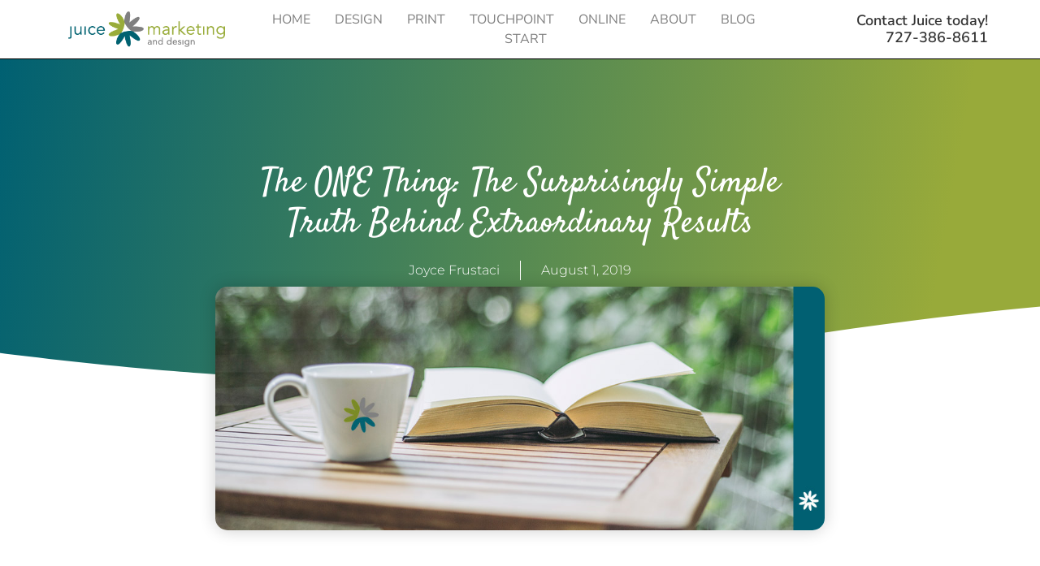

--- FILE ---
content_type: text/html; charset=UTF-8
request_url: https://www.juiceyourmarketing.com/2019/08/01/the-one-thing-the-surprisingly-simple-truth-behind-extraordinary-results/
body_size: 12444
content:
<!doctype html>
<html lang="en-US">
<head>
	<meta charset="UTF-8">
	<meta name="viewport" content="width=device-width, initial-scale=1">
	<link rel="profile" href="https://gmpg.org/xfn/11">
	<meta name='robots' content='index, follow, max-image-preview:large, max-snippet:-1, max-video-preview:-1' />

	<!-- This site is optimized with the Yoast SEO plugin v25.1 - https://yoast.com/wordpress/plugins/seo/ -->
	<title>The ONE Thing: The Surprisingly Simple Truth Behind Extraordinary Results - Juice Marketing and Design</title>
	<meta name="description" content="er: The One Thing: The Surprisingly Simple Truth Behind Extraordinary Results, Gary Keller &amp; Jay Papasan. Enjoy this collection of quotes that captivated us!" />
	<link rel="canonical" href="https://www.juiceyourmarketing.com/2019/08/01/the-one-thing-the-surprisingly-simple-truth-behind-extraordinary-results/" />
	<meta property="og:locale" content="en_US" />
	<meta property="og:type" content="article" />
	<meta property="og:title" content="The ONE Thing: The Surprisingly Simple Truth Behind Extraordinary Results - Juice Marketing and Design" />
	<meta property="og:description" content="er: The One Thing: The Surprisingly Simple Truth Behind Extraordinary Results, Gary Keller &amp; Jay Papasan. Enjoy this collection of quotes that captivated us!" />
	<meta property="og:url" content="https://www.juiceyourmarketing.com/2019/08/01/the-one-thing-the-surprisingly-simple-truth-behind-extraordinary-results/" />
	<meta property="og:site_name" content="Juice Marketing and Design" />
	<meta property="article:published_time" content="2019-08-01T14:26:38+00:00" />
	<meta property="article:modified_time" content="2021-10-15T18:17:38+00:00" />
	<meta property="og:image" content="https://www.juiceyourmarketing.com/wp-content/uploads/Juice_team_books.jpg" />
	<meta property="og:image:width" content="1000" />
	<meta property="og:image:height" content="400" />
	<meta property="og:image:type" content="image/jpeg" />
	<meta name="author" content="Joyce Frustaci" />
	<meta name="twitter:card" content="summary_large_image" />
	<meta name="twitter:label1" content="Written by" />
	<meta name="twitter:data1" content="Joyce Frustaci" />
	<meta name="twitter:label2" content="Est. reading time" />
	<meta name="twitter:data2" content="3 minutes" />
	<script type="application/ld+json" class="yoast-schema-graph">{"@context":"https://schema.org","@graph":[{"@type":"Article","@id":"https://www.juiceyourmarketing.com/2019/08/01/the-one-thing-the-surprisingly-simple-truth-behind-extraordinary-results/#article","isPartOf":{"@id":"https://www.juiceyourmarketing.com/2019/08/01/the-one-thing-the-surprisingly-simple-truth-behind-extraordinary-results/"},"author":{"name":"Joyce Frustaci","@id":"https://www.juiceyourmarketing.com/#/schema/person/0f34f7f44ca67a6fe1f5a7cc24dc8373"},"headline":"The ONE Thing: The Surprisingly Simple Truth Behind Extraordinary Results","datePublished":"2019-08-01T14:26:38+00:00","dateModified":"2021-10-15T18:17:38+00:00","mainEntityOfPage":{"@id":"https://www.juiceyourmarketing.com/2019/08/01/the-one-thing-the-surprisingly-simple-truth-behind-extraordinary-results/"},"wordCount":42,"publisher":{"@id":"https://www.juiceyourmarketing.com/#organization"},"image":{"@id":"https://www.juiceyourmarketing.com/2019/08/01/the-one-thing-the-surprisingly-simple-truth-behind-extraordinary-results/#primaryimage"},"thumbnailUrl":"https://www.juiceyourmarketing.com/wp-content/uploads/Juice_team_books.jpg","articleSection":["All Blog Posts","Quotes"],"inLanguage":"en-US"},{"@type":"WebPage","@id":"https://www.juiceyourmarketing.com/2019/08/01/the-one-thing-the-surprisingly-simple-truth-behind-extraordinary-results/","url":"https://www.juiceyourmarketing.com/2019/08/01/the-one-thing-the-surprisingly-simple-truth-behind-extraordinary-results/","name":"The ONE Thing: The Surprisingly Simple Truth Behind Extraordinary Results - Juice Marketing and Design","isPartOf":{"@id":"https://www.juiceyourmarketing.com/#website"},"primaryImageOfPage":{"@id":"https://www.juiceyourmarketing.com/2019/08/01/the-one-thing-the-surprisingly-simple-truth-behind-extraordinary-results/#primaryimage"},"image":{"@id":"https://www.juiceyourmarketing.com/2019/08/01/the-one-thing-the-surprisingly-simple-truth-behind-extraordinary-results/#primaryimage"},"thumbnailUrl":"https://www.juiceyourmarketing.com/wp-content/uploads/Juice_team_books.jpg","datePublished":"2019-08-01T14:26:38+00:00","dateModified":"2021-10-15T18:17:38+00:00","description":"er: The One Thing: The Surprisingly Simple Truth Behind Extraordinary Results, Gary Keller & Jay Papasan. Enjoy this collection of quotes that captivated us!","breadcrumb":{"@id":"https://www.juiceyourmarketing.com/2019/08/01/the-one-thing-the-surprisingly-simple-truth-behind-extraordinary-results/#breadcrumb"},"inLanguage":"en-US","potentialAction":[{"@type":"ReadAction","target":["https://www.juiceyourmarketing.com/2019/08/01/the-one-thing-the-surprisingly-simple-truth-behind-extraordinary-results/"]}]},{"@type":"ImageObject","inLanguage":"en-US","@id":"https://www.juiceyourmarketing.com/2019/08/01/the-one-thing-the-surprisingly-simple-truth-behind-extraordinary-results/#primaryimage","url":"https://www.juiceyourmarketing.com/wp-content/uploads/Juice_team_books.jpg","contentUrl":"https://www.juiceyourmarketing.com/wp-content/uploads/Juice_team_books.jpg","width":1000,"height":400,"caption":"Juice team - we read books together!"},{"@type":"BreadcrumbList","@id":"https://www.juiceyourmarketing.com/2019/08/01/the-one-thing-the-surprisingly-simple-truth-behind-extraordinary-results/#breadcrumb","itemListElement":[{"@type":"ListItem","position":1,"name":"Home","item":"https://www.juiceyourmarketing.com/"},{"@type":"ListItem","position":2,"name":"The ONE Thing: The Surprisingly Simple Truth Behind Extraordinary Results"}]},{"@type":"WebSite","@id":"https://www.juiceyourmarketing.com/#website","url":"https://www.juiceyourmarketing.com/","name":"Juice Marketing and Design","description":"your personal on-demand marketing department","publisher":{"@id":"https://www.juiceyourmarketing.com/#organization"},"potentialAction":[{"@type":"SearchAction","target":{"@type":"EntryPoint","urlTemplate":"https://www.juiceyourmarketing.com/?s={search_term_string}"},"query-input":{"@type":"PropertyValueSpecification","valueRequired":true,"valueName":"search_term_string"}}],"inLanguage":"en-US"},{"@type":"Organization","@id":"https://www.juiceyourmarketing.com/#organization","name":"Juice Marketing and Design","url":"https://www.juiceyourmarketing.com/","logo":{"@type":"ImageObject","inLanguage":"en-US","@id":"https://www.juiceyourmarketing.com/#/schema/logo/image/","url":"https://www.juiceyourmarketing.com/wp-content/uploads/juice-logo.png","contentUrl":"https://www.juiceyourmarketing.com/wp-content/uploads/juice-logo.png","width":390,"height":109,"caption":"Juice Marketing and Design"},"image":{"@id":"https://www.juiceyourmarketing.com/#/schema/logo/image/"}},{"@type":"Person","@id":"https://www.juiceyourmarketing.com/#/schema/person/0f34f7f44ca67a6fe1f5a7cc24dc8373","name":"Joyce Frustaci","image":{"@type":"ImageObject","inLanguage":"en-US","@id":"https://www.juiceyourmarketing.com/#/schema/person/image/","url":"https://secure.gravatar.com/avatar/65fdfc1298b4cdf6cff6d816fd87bd8d?s=96&d=mm&r=g","contentUrl":"https://secure.gravatar.com/avatar/65fdfc1298b4cdf6cff6d816fd87bd8d?s=96&d=mm&r=g","caption":"Joyce Frustaci"},"url":"https://www.juiceyourmarketing.com/author/joyce/"}]}</script>
	<!-- / Yoast SEO plugin. -->


<link rel="alternate" type="application/rss+xml" title="Juice Marketing and Design &raquo; Feed" href="https://www.juiceyourmarketing.com/feed/" />
<link rel="alternate" type="application/rss+xml" title="Juice Marketing and Design &raquo; Comments Feed" href="https://www.juiceyourmarketing.com/comments/feed/" />
<script>
window._wpemojiSettings = {"baseUrl":"https:\/\/s.w.org\/images\/core\/emoji\/15.0.3\/72x72\/","ext":".png","svgUrl":"https:\/\/s.w.org\/images\/core\/emoji\/15.0.3\/svg\/","svgExt":".svg","source":{"concatemoji":"https:\/\/www.juiceyourmarketing.com\/wp-includes\/js\/wp-emoji-release.min.js?ver=6.6"}};
/*! This file is auto-generated */
!function(i,n){var o,s,e;function c(e){try{var t={supportTests:e,timestamp:(new Date).valueOf()};sessionStorage.setItem(o,JSON.stringify(t))}catch(e){}}function p(e,t,n){e.clearRect(0,0,e.canvas.width,e.canvas.height),e.fillText(t,0,0);var t=new Uint32Array(e.getImageData(0,0,e.canvas.width,e.canvas.height).data),r=(e.clearRect(0,0,e.canvas.width,e.canvas.height),e.fillText(n,0,0),new Uint32Array(e.getImageData(0,0,e.canvas.width,e.canvas.height).data));return t.every(function(e,t){return e===r[t]})}function u(e,t,n){switch(t){case"flag":return n(e,"\ud83c\udff3\ufe0f\u200d\u26a7\ufe0f","\ud83c\udff3\ufe0f\u200b\u26a7\ufe0f")?!1:!n(e,"\ud83c\uddfa\ud83c\uddf3","\ud83c\uddfa\u200b\ud83c\uddf3")&&!n(e,"\ud83c\udff4\udb40\udc67\udb40\udc62\udb40\udc65\udb40\udc6e\udb40\udc67\udb40\udc7f","\ud83c\udff4\u200b\udb40\udc67\u200b\udb40\udc62\u200b\udb40\udc65\u200b\udb40\udc6e\u200b\udb40\udc67\u200b\udb40\udc7f");case"emoji":return!n(e,"\ud83d\udc26\u200d\u2b1b","\ud83d\udc26\u200b\u2b1b")}return!1}function f(e,t,n){var r="undefined"!=typeof WorkerGlobalScope&&self instanceof WorkerGlobalScope?new OffscreenCanvas(300,150):i.createElement("canvas"),a=r.getContext("2d",{willReadFrequently:!0}),o=(a.textBaseline="top",a.font="600 32px Arial",{});return e.forEach(function(e){o[e]=t(a,e,n)}),o}function t(e){var t=i.createElement("script");t.src=e,t.defer=!0,i.head.appendChild(t)}"undefined"!=typeof Promise&&(o="wpEmojiSettingsSupports",s=["flag","emoji"],n.supports={everything:!0,everythingExceptFlag:!0},e=new Promise(function(e){i.addEventListener("DOMContentLoaded",e,{once:!0})}),new Promise(function(t){var n=function(){try{var e=JSON.parse(sessionStorage.getItem(o));if("object"==typeof e&&"number"==typeof e.timestamp&&(new Date).valueOf()<e.timestamp+604800&&"object"==typeof e.supportTests)return e.supportTests}catch(e){}return null}();if(!n){if("undefined"!=typeof Worker&&"undefined"!=typeof OffscreenCanvas&&"undefined"!=typeof URL&&URL.createObjectURL&&"undefined"!=typeof Blob)try{var e="postMessage("+f.toString()+"("+[JSON.stringify(s),u.toString(),p.toString()].join(",")+"));",r=new Blob([e],{type:"text/javascript"}),a=new Worker(URL.createObjectURL(r),{name:"wpTestEmojiSupports"});return void(a.onmessage=function(e){c(n=e.data),a.terminate(),t(n)})}catch(e){}c(n=f(s,u,p))}t(n)}).then(function(e){for(var t in e)n.supports[t]=e[t],n.supports.everything=n.supports.everything&&n.supports[t],"flag"!==t&&(n.supports.everythingExceptFlag=n.supports.everythingExceptFlag&&n.supports[t]);n.supports.everythingExceptFlag=n.supports.everythingExceptFlag&&!n.supports.flag,n.DOMReady=!1,n.readyCallback=function(){n.DOMReady=!0}}).then(function(){return e}).then(function(){var e;n.supports.everything||(n.readyCallback(),(e=n.source||{}).concatemoji?t(e.concatemoji):e.wpemoji&&e.twemoji&&(t(e.twemoji),t(e.wpemoji)))}))}((window,document),window._wpemojiSettings);
</script>
<style id='wp-emoji-styles-inline-css'>

	img.wp-smiley, img.emoji {
		display: inline !important;
		border: none !important;
		box-shadow: none !important;
		height: 1em !important;
		width: 1em !important;
		margin: 0 0.07em !important;
		vertical-align: -0.1em !important;
		background: none !important;
		padding: 0 !important;
	}
</style>
<link rel='stylesheet' id='wp-block-library-css' href='https://www.juiceyourmarketing.com/wp-includes/css/dist/block-library/style.min.css?ver=6.6' media='all' />
<style id='classic-theme-styles-inline-css'>
/*! This file is auto-generated */
.wp-block-button__link{color:#fff;background-color:#32373c;border-radius:9999px;box-shadow:none;text-decoration:none;padding:calc(.667em + 2px) calc(1.333em + 2px);font-size:1.125em}.wp-block-file__button{background:#32373c;color:#fff;text-decoration:none}
</style>
<style id='global-styles-inline-css'>
:root{--wp--preset--aspect-ratio--square: 1;--wp--preset--aspect-ratio--4-3: 4/3;--wp--preset--aspect-ratio--3-4: 3/4;--wp--preset--aspect-ratio--3-2: 3/2;--wp--preset--aspect-ratio--2-3: 2/3;--wp--preset--aspect-ratio--16-9: 16/9;--wp--preset--aspect-ratio--9-16: 9/16;--wp--preset--color--black: #000000;--wp--preset--color--cyan-bluish-gray: #abb8c3;--wp--preset--color--white: #ffffff;--wp--preset--color--pale-pink: #f78da7;--wp--preset--color--vivid-red: #cf2e2e;--wp--preset--color--luminous-vivid-orange: #ff6900;--wp--preset--color--luminous-vivid-amber: #fcb900;--wp--preset--color--light-green-cyan: #7bdcb5;--wp--preset--color--vivid-green-cyan: #00d084;--wp--preset--color--pale-cyan-blue: #8ed1fc;--wp--preset--color--vivid-cyan-blue: #0693e3;--wp--preset--color--vivid-purple: #9b51e0;--wp--preset--gradient--vivid-cyan-blue-to-vivid-purple: linear-gradient(135deg,rgba(6,147,227,1) 0%,rgb(155,81,224) 100%);--wp--preset--gradient--light-green-cyan-to-vivid-green-cyan: linear-gradient(135deg,rgb(122,220,180) 0%,rgb(0,208,130) 100%);--wp--preset--gradient--luminous-vivid-amber-to-luminous-vivid-orange: linear-gradient(135deg,rgba(252,185,0,1) 0%,rgba(255,105,0,1) 100%);--wp--preset--gradient--luminous-vivid-orange-to-vivid-red: linear-gradient(135deg,rgba(255,105,0,1) 0%,rgb(207,46,46) 100%);--wp--preset--gradient--very-light-gray-to-cyan-bluish-gray: linear-gradient(135deg,rgb(238,238,238) 0%,rgb(169,184,195) 100%);--wp--preset--gradient--cool-to-warm-spectrum: linear-gradient(135deg,rgb(74,234,220) 0%,rgb(151,120,209) 20%,rgb(207,42,186) 40%,rgb(238,44,130) 60%,rgb(251,105,98) 80%,rgb(254,248,76) 100%);--wp--preset--gradient--blush-light-purple: linear-gradient(135deg,rgb(255,206,236) 0%,rgb(152,150,240) 100%);--wp--preset--gradient--blush-bordeaux: linear-gradient(135deg,rgb(254,205,165) 0%,rgb(254,45,45) 50%,rgb(107,0,62) 100%);--wp--preset--gradient--luminous-dusk: linear-gradient(135deg,rgb(255,203,112) 0%,rgb(199,81,192) 50%,rgb(65,88,208) 100%);--wp--preset--gradient--pale-ocean: linear-gradient(135deg,rgb(255,245,203) 0%,rgb(182,227,212) 50%,rgb(51,167,181) 100%);--wp--preset--gradient--electric-grass: linear-gradient(135deg,rgb(202,248,128) 0%,rgb(113,206,126) 100%);--wp--preset--gradient--midnight: linear-gradient(135deg,rgb(2,3,129) 0%,rgb(40,116,252) 100%);--wp--preset--font-size--small: 13px;--wp--preset--font-size--medium: 20px;--wp--preset--font-size--large: 36px;--wp--preset--font-size--x-large: 42px;--wp--preset--spacing--20: 0.44rem;--wp--preset--spacing--30: 0.67rem;--wp--preset--spacing--40: 1rem;--wp--preset--spacing--50: 1.5rem;--wp--preset--spacing--60: 2.25rem;--wp--preset--spacing--70: 3.38rem;--wp--preset--spacing--80: 5.06rem;--wp--preset--shadow--natural: 6px 6px 9px rgba(0, 0, 0, 0.2);--wp--preset--shadow--deep: 12px 12px 50px rgba(0, 0, 0, 0.4);--wp--preset--shadow--sharp: 6px 6px 0px rgba(0, 0, 0, 0.2);--wp--preset--shadow--outlined: 6px 6px 0px -3px rgba(255, 255, 255, 1), 6px 6px rgba(0, 0, 0, 1);--wp--preset--shadow--crisp: 6px 6px 0px rgba(0, 0, 0, 1);}:where(.is-layout-flex){gap: 0.5em;}:where(.is-layout-grid){gap: 0.5em;}body .is-layout-flex{display: flex;}.is-layout-flex{flex-wrap: wrap;align-items: center;}.is-layout-flex > :is(*, div){margin: 0;}body .is-layout-grid{display: grid;}.is-layout-grid > :is(*, div){margin: 0;}:where(.wp-block-columns.is-layout-flex){gap: 2em;}:where(.wp-block-columns.is-layout-grid){gap: 2em;}:where(.wp-block-post-template.is-layout-flex){gap: 1.25em;}:where(.wp-block-post-template.is-layout-grid){gap: 1.25em;}.has-black-color{color: var(--wp--preset--color--black) !important;}.has-cyan-bluish-gray-color{color: var(--wp--preset--color--cyan-bluish-gray) !important;}.has-white-color{color: var(--wp--preset--color--white) !important;}.has-pale-pink-color{color: var(--wp--preset--color--pale-pink) !important;}.has-vivid-red-color{color: var(--wp--preset--color--vivid-red) !important;}.has-luminous-vivid-orange-color{color: var(--wp--preset--color--luminous-vivid-orange) !important;}.has-luminous-vivid-amber-color{color: var(--wp--preset--color--luminous-vivid-amber) !important;}.has-light-green-cyan-color{color: var(--wp--preset--color--light-green-cyan) !important;}.has-vivid-green-cyan-color{color: var(--wp--preset--color--vivid-green-cyan) !important;}.has-pale-cyan-blue-color{color: var(--wp--preset--color--pale-cyan-blue) !important;}.has-vivid-cyan-blue-color{color: var(--wp--preset--color--vivid-cyan-blue) !important;}.has-vivid-purple-color{color: var(--wp--preset--color--vivid-purple) !important;}.has-black-background-color{background-color: var(--wp--preset--color--black) !important;}.has-cyan-bluish-gray-background-color{background-color: var(--wp--preset--color--cyan-bluish-gray) !important;}.has-white-background-color{background-color: var(--wp--preset--color--white) !important;}.has-pale-pink-background-color{background-color: var(--wp--preset--color--pale-pink) !important;}.has-vivid-red-background-color{background-color: var(--wp--preset--color--vivid-red) !important;}.has-luminous-vivid-orange-background-color{background-color: var(--wp--preset--color--luminous-vivid-orange) !important;}.has-luminous-vivid-amber-background-color{background-color: var(--wp--preset--color--luminous-vivid-amber) !important;}.has-light-green-cyan-background-color{background-color: var(--wp--preset--color--light-green-cyan) !important;}.has-vivid-green-cyan-background-color{background-color: var(--wp--preset--color--vivid-green-cyan) !important;}.has-pale-cyan-blue-background-color{background-color: var(--wp--preset--color--pale-cyan-blue) !important;}.has-vivid-cyan-blue-background-color{background-color: var(--wp--preset--color--vivid-cyan-blue) !important;}.has-vivid-purple-background-color{background-color: var(--wp--preset--color--vivid-purple) !important;}.has-black-border-color{border-color: var(--wp--preset--color--black) !important;}.has-cyan-bluish-gray-border-color{border-color: var(--wp--preset--color--cyan-bluish-gray) !important;}.has-white-border-color{border-color: var(--wp--preset--color--white) !important;}.has-pale-pink-border-color{border-color: var(--wp--preset--color--pale-pink) !important;}.has-vivid-red-border-color{border-color: var(--wp--preset--color--vivid-red) !important;}.has-luminous-vivid-orange-border-color{border-color: var(--wp--preset--color--luminous-vivid-orange) !important;}.has-luminous-vivid-amber-border-color{border-color: var(--wp--preset--color--luminous-vivid-amber) !important;}.has-light-green-cyan-border-color{border-color: var(--wp--preset--color--light-green-cyan) !important;}.has-vivid-green-cyan-border-color{border-color: var(--wp--preset--color--vivid-green-cyan) !important;}.has-pale-cyan-blue-border-color{border-color: var(--wp--preset--color--pale-cyan-blue) !important;}.has-vivid-cyan-blue-border-color{border-color: var(--wp--preset--color--vivid-cyan-blue) !important;}.has-vivid-purple-border-color{border-color: var(--wp--preset--color--vivid-purple) !important;}.has-vivid-cyan-blue-to-vivid-purple-gradient-background{background: var(--wp--preset--gradient--vivid-cyan-blue-to-vivid-purple) !important;}.has-light-green-cyan-to-vivid-green-cyan-gradient-background{background: var(--wp--preset--gradient--light-green-cyan-to-vivid-green-cyan) !important;}.has-luminous-vivid-amber-to-luminous-vivid-orange-gradient-background{background: var(--wp--preset--gradient--luminous-vivid-amber-to-luminous-vivid-orange) !important;}.has-luminous-vivid-orange-to-vivid-red-gradient-background{background: var(--wp--preset--gradient--luminous-vivid-orange-to-vivid-red) !important;}.has-very-light-gray-to-cyan-bluish-gray-gradient-background{background: var(--wp--preset--gradient--very-light-gray-to-cyan-bluish-gray) !important;}.has-cool-to-warm-spectrum-gradient-background{background: var(--wp--preset--gradient--cool-to-warm-spectrum) !important;}.has-blush-light-purple-gradient-background{background: var(--wp--preset--gradient--blush-light-purple) !important;}.has-blush-bordeaux-gradient-background{background: var(--wp--preset--gradient--blush-bordeaux) !important;}.has-luminous-dusk-gradient-background{background: var(--wp--preset--gradient--luminous-dusk) !important;}.has-pale-ocean-gradient-background{background: var(--wp--preset--gradient--pale-ocean) !important;}.has-electric-grass-gradient-background{background: var(--wp--preset--gradient--electric-grass) !important;}.has-midnight-gradient-background{background: var(--wp--preset--gradient--midnight) !important;}.has-small-font-size{font-size: var(--wp--preset--font-size--small) !important;}.has-medium-font-size{font-size: var(--wp--preset--font-size--medium) !important;}.has-large-font-size{font-size: var(--wp--preset--font-size--large) !important;}.has-x-large-font-size{font-size: var(--wp--preset--font-size--x-large) !important;}
:where(.wp-block-post-template.is-layout-flex){gap: 1.25em;}:where(.wp-block-post-template.is-layout-grid){gap: 1.25em;}
:where(.wp-block-columns.is-layout-flex){gap: 2em;}:where(.wp-block-columns.is-layout-grid){gap: 2em;}
:root :where(.wp-block-pullquote){font-size: 1.5em;line-height: 1.6;}
</style>
<link rel='stylesheet' id='hello-elementor-theme-style-css' href='https://www.juiceyourmarketing.com/wp-content/themes/hello-elementor/theme.min.css?ver=3.0.1' media='all' />
<link rel='stylesheet' id='hello-elementor-child-style-css' href='https://www.juiceyourmarketing.com/wp-content/themes/hello-theme-child-master/style.css?ver=1.0.0' media='all' />
<link rel='stylesheet' id='hello-elementor-css' href='https://www.juiceyourmarketing.com/wp-content/themes/hello-elementor/style.min.css?ver=3.0.1' media='all' />
<link rel='stylesheet' id='hello-elementor-header-footer-css' href='https://www.juiceyourmarketing.com/wp-content/themes/hello-elementor/header-footer.min.css?ver=3.0.1' media='all' />
<link rel='stylesheet' id='elementor-frontend-css' href='https://www.juiceyourmarketing.com/wp-content/plugins/elementor/assets/css/frontend.min.css?ver=3.28.4' media='all' />
<link rel='stylesheet' id='widget-image-css' href='https://www.juiceyourmarketing.com/wp-content/plugins/elementor/assets/css/widget-image.min.css?ver=3.28.4' media='all' />
<link rel='stylesheet' id='widget-social-icons-css' href='https://www.juiceyourmarketing.com/wp-content/plugins/elementor/assets/css/widget-social-icons.min.css?ver=3.28.4' media='all' />
<link rel='stylesheet' id='e-apple-webkit-css' href='https://www.juiceyourmarketing.com/wp-content/plugins/elementor/assets/css/conditionals/apple-webkit.min.css?ver=3.28.4' media='all' />
<link rel='stylesheet' id='widget-heading-css' href='https://www.juiceyourmarketing.com/wp-content/plugins/elementor/assets/css/widget-heading.min.css?ver=3.28.4' media='all' />
<link rel='stylesheet' id='widget-post-info-css' href='https://www.juiceyourmarketing.com/wp-content/plugins/elementor-pro/assets/css/widget-post-info.min.css?ver=3.28.4' media='all' />
<link rel='stylesheet' id='widget-icon-list-css' href='https://www.juiceyourmarketing.com/wp-content/plugins/elementor/assets/css/widget-icon-list.min.css?ver=3.28.4' media='all' />
<link rel='stylesheet' id='elementor-icons-shared-0-css' href='https://www.juiceyourmarketing.com/wp-content/plugins/elementor/assets/lib/font-awesome/css/fontawesome.min.css?ver=5.15.3' media='all' />
<link rel='stylesheet' id='elementor-icons-fa-regular-css' href='https://www.juiceyourmarketing.com/wp-content/plugins/elementor/assets/lib/font-awesome/css/regular.min.css?ver=5.15.3' media='all' />
<link rel='stylesheet' id='elementor-icons-fa-solid-css' href='https://www.juiceyourmarketing.com/wp-content/plugins/elementor/assets/lib/font-awesome/css/solid.min.css?ver=5.15.3' media='all' />
<link rel='stylesheet' id='e-shapes-css' href='https://www.juiceyourmarketing.com/wp-content/plugins/elementor/assets/css/conditionals/shapes.min.css?ver=3.28.4' media='all' />
<link rel='stylesheet' id='widget-spacer-css' href='https://www.juiceyourmarketing.com/wp-content/plugins/elementor/assets/css/widget-spacer.min.css?ver=3.28.4' media='all' />
<link rel='stylesheet' id='widget-post-navigation-css' href='https://www.juiceyourmarketing.com/wp-content/plugins/elementor-pro/assets/css/widget-post-navigation.min.css?ver=3.28.4' media='all' />
<link rel='stylesheet' id='elementor-icons-css' href='https://www.juiceyourmarketing.com/wp-content/plugins/elementor/assets/lib/eicons/css/elementor-icons.min.css?ver=5.36.0' media='all' />
<link rel='stylesheet' id='elementor-post-9-css' href='https://www.juiceyourmarketing.com/wp-content/uploads/elementor/css/post-9.css?ver=1712799795' media='all' />
<link rel='stylesheet' id='elementor-post-32-css' href='https://www.juiceyourmarketing.com/wp-content/uploads/elementor/css/post-32.css?ver=1712799149' media='all' />
<link rel='stylesheet' id='elementor-post-106-css' href='https://www.juiceyourmarketing.com/wp-content/uploads/elementor/css/post-106.css?ver=1767364890' media='all' />
<link rel='stylesheet' id='elementor-post-5814-css' href='https://www.juiceyourmarketing.com/wp-content/uploads/elementor/css/post-5814.css?ver=1747829109' media='all' />
<link rel='stylesheet' id='elementor-gf-local-satisfy-css' href='https://www.juiceyourmarketing.com/wp-content/uploads/elementor/google-fonts/css/satisfy.css?ver=1747143789' media='all' />
<link rel='stylesheet' id='elementor-gf-local-nunitosans-css' href='https://www.juiceyourmarketing.com/wp-content/uploads/elementor/google-fonts/css/nunitosans.css?ver=1747143796' media='all' />
<link rel='stylesheet' id='elementor-gf-local-roboto-css' href='https://www.juiceyourmarketing.com/wp-content/uploads/elementor/google-fonts/css/roboto.css?ver=1747143811' media='all' />
<link rel='stylesheet' id='elementor-gf-local-montserrat-css' href='https://www.juiceyourmarketing.com/wp-content/uploads/elementor/google-fonts/css/montserrat.css?ver=1747144160' media='all' />
<link rel='stylesheet' id='elementor-gf-local-varelaround-css' href='https://www.juiceyourmarketing.com/wp-content/uploads/elementor/google-fonts/css/varelaround.css?ver=1747144160' media='all' />
<link rel='stylesheet' id='elementor-icons-fa-brands-css' href='https://www.juiceyourmarketing.com/wp-content/plugins/elementor/assets/lib/font-awesome/css/brands.min.css?ver=5.15.3' media='all' />
<link rel="https://api.w.org/" href="https://www.juiceyourmarketing.com/wp-json/" /><link rel="alternate" title="JSON" type="application/json" href="https://www.juiceyourmarketing.com/wp-json/wp/v2/posts/4706" /><link rel="EditURI" type="application/rsd+xml" title="RSD" href="https://www.juiceyourmarketing.com/xmlrpc.php?rsd" />
<meta name="generator" content="WordPress 6.6" />
<link rel='shortlink' href='https://www.juiceyourmarketing.com/?p=4706' />
<link rel="alternate" title="oEmbed (JSON)" type="application/json+oembed" href="https://www.juiceyourmarketing.com/wp-json/oembed/1.0/embed?url=https%3A%2F%2Fwww.juiceyourmarketing.com%2F2019%2F08%2F01%2Fthe-one-thing-the-surprisingly-simple-truth-behind-extraordinary-results%2F" />
<link rel="alternate" title="oEmbed (XML)" type="text/xml+oembed" href="https://www.juiceyourmarketing.com/wp-json/oembed/1.0/embed?url=https%3A%2F%2Fwww.juiceyourmarketing.com%2F2019%2F08%2F01%2Fthe-one-thing-the-surprisingly-simple-truth-behind-extraordinary-results%2F&#038;format=xml" />
<meta name="generator" content="Elementor 3.28.4; features: additional_custom_breakpoints, e_local_google_fonts; settings: css_print_method-external, google_font-enabled, font_display-auto">
			<style>
				.e-con.e-parent:nth-of-type(n+4):not(.e-lazyloaded):not(.e-no-lazyload),
				.e-con.e-parent:nth-of-type(n+4):not(.e-lazyloaded):not(.e-no-lazyload) * {
					background-image: none !important;
				}
				@media screen and (max-height: 1024px) {
					.e-con.e-parent:nth-of-type(n+3):not(.e-lazyloaded):not(.e-no-lazyload),
					.e-con.e-parent:nth-of-type(n+3):not(.e-lazyloaded):not(.e-no-lazyload) * {
						background-image: none !important;
					}
				}
				@media screen and (max-height: 640px) {
					.e-con.e-parent:nth-of-type(n+2):not(.e-lazyloaded):not(.e-no-lazyload),
					.e-con.e-parent:nth-of-type(n+2):not(.e-lazyloaded):not(.e-no-lazyload) * {
						background-image: none !important;
					}
				}
			</style>
			<link rel="icon" href="https://www.juiceyourmarketing.com/wp-content/uploads/cropped-favicon_dbop-32x32.png" sizes="32x32" />
<link rel="icon" href="https://www.juiceyourmarketing.com/wp-content/uploads/cropped-favicon_dbop-192x192.png" sizes="192x192" />
<link rel="apple-touch-icon" href="https://www.juiceyourmarketing.com/wp-content/uploads/cropped-favicon_dbop-180x180.png" />
<meta name="msapplication-TileImage" content="https://www.juiceyourmarketing.com/wp-content/uploads/cropped-favicon_dbop-270x270.png" />
</head>
<body data-rsssl=1 class="post-template-default single single-post postid-4706 single-format-standard wp-custom-logo elementor-default elementor-kit-9 elementor-page-5564 elementor-page-5814">


<a class="skip-link screen-reader-text" href="#content">Skip to content</a>

		<div data-elementor-type="header" data-elementor-id="32" class="elementor elementor-32 elementor-location-header" data-elementor-post-type="elementor_library">
					<section class="elementor-section elementor-top-section elementor-element elementor-element-307d6f9f elementor-section-full_width elementor-section-height-min-height elementor-section-items-stretch elementor-hidden-tablet elementor-hidden-phone elementor-section-height-default" data-id="307d6f9f" data-element_type="section" data-settings="{&quot;background_background&quot;:&quot;classic&quot;}">
						<div class="elementor-container elementor-column-gap-default">
					<div class="elementor-column elementor-col-25 elementor-top-column elementor-element elementor-element-6d4ff0be" data-id="6d4ff0be" data-element_type="column">
			<div class="elementor-widget-wrap elementor-element-populated">
						<div class="elementor-element elementor-element-b97a9a7 elementor-widget elementor-widget-theme-site-logo elementor-widget-image" data-id="b97a9a7" data-element_type="widget" data-widget_type="theme-site-logo.default">
				<div class="elementor-widget-container">
											<a href="https://www.juiceyourmarketing.com">
			<img loading="lazy" width="390" height="109" src="https://www.juiceyourmarketing.com/wp-content/uploads/juice-logo.png" class="attachment-full size-full wp-image-37" alt="Juice Marketing logo" />				</a>
											</div>
				</div>
					</div>
		</div>
				<div class="elementor-column elementor-col-50 elementor-top-column elementor-element elementor-element-f3cf795" data-id="f3cf795" data-element_type="column">
			<div class="elementor-widget-wrap elementor-element-populated">
						<div class="elementor-element elementor-element-6407feff elementor-nav-menu__align-center elementor-nav-menu--stretch elementor-nav-menu__text-align-center elementor-nav-menu--dropdown-tablet elementor-nav-menu--toggle elementor-nav-menu--burger elementor-widget elementor-widget-nav-menu" data-id="6407feff" data-element_type="widget" data-settings="{&quot;full_width&quot;:&quot;stretch&quot;,&quot;layout&quot;:&quot;horizontal&quot;,&quot;submenu_icon&quot;:{&quot;value&quot;:&quot;&lt;i class=\&quot;fas fa-caret-down\&quot;&gt;&lt;\/i&gt;&quot;,&quot;library&quot;:&quot;fa-solid&quot;},&quot;toggle&quot;:&quot;burger&quot;}" data-widget_type="nav-menu.default">
				<div class="elementor-widget-container">
								<nav aria-label="Menu" class="elementor-nav-menu--main elementor-nav-menu__container elementor-nav-menu--layout-horizontal e--pointer-underline e--animation-fade">
				<ul id="menu-1-6407feff" class="elementor-nav-menu"><li class="menu-item menu-item-type-post_type menu-item-object-page menu-item-home menu-item-61"><a href="https://www.juiceyourmarketing.com/" class="elementor-item">Home</a></li>
<li class="menu-item menu-item-type-post_type menu-item-object-page menu-item-77"><a href="https://www.juiceyourmarketing.com/design/" class="elementor-item">Design</a></li>
<li class="menu-item menu-item-type-post_type menu-item-object-page menu-item-76"><a href="https://www.juiceyourmarketing.com/print/" class="elementor-item">Print</a></li>
<li class="menu-item menu-item-type-post_type menu-item-object-page menu-item-5819"><a href="https://www.juiceyourmarketing.com/touchpoint/" class="elementor-item">Touchpoint</a></li>
<li class="menu-item menu-item-type-post_type menu-item-object-page menu-item-75"><a href="https://www.juiceyourmarketing.com/online/" class="elementor-item">Online</a></li>
<li class="menu-item menu-item-type-post_type menu-item-object-page menu-item-74"><a href="https://www.juiceyourmarketing.com/about/" class="elementor-item">About</a></li>
<li class="menu-item menu-item-type-post_type menu-item-object-page menu-item-5563"><a href="https://www.juiceyourmarketing.com/blog/" class="elementor-item">Blog</a></li>
<li class="menu-item menu-item-type-post_type menu-item-object-page menu-item-73"><a href="https://www.juiceyourmarketing.com/start/" class="elementor-item">Start</a></li>
</ul>			</nav>
					<div class="elementor-menu-toggle" role="button" tabindex="0" aria-label="Menu Toggle" aria-expanded="false">
			<i aria-hidden="true" role="presentation" class="elementor-menu-toggle__icon--open eicon-menu-bar"></i><i aria-hidden="true" role="presentation" class="elementor-menu-toggle__icon--close eicon-close"></i>		</div>
					<nav class="elementor-nav-menu--dropdown elementor-nav-menu__container" aria-hidden="true">
				<ul id="menu-2-6407feff" class="elementor-nav-menu"><li class="menu-item menu-item-type-post_type menu-item-object-page menu-item-home menu-item-61"><a href="https://www.juiceyourmarketing.com/" class="elementor-item" tabindex="-1">Home</a></li>
<li class="menu-item menu-item-type-post_type menu-item-object-page menu-item-77"><a href="https://www.juiceyourmarketing.com/design/" class="elementor-item" tabindex="-1">Design</a></li>
<li class="menu-item menu-item-type-post_type menu-item-object-page menu-item-76"><a href="https://www.juiceyourmarketing.com/print/" class="elementor-item" tabindex="-1">Print</a></li>
<li class="menu-item menu-item-type-post_type menu-item-object-page menu-item-5819"><a href="https://www.juiceyourmarketing.com/touchpoint/" class="elementor-item" tabindex="-1">Touchpoint</a></li>
<li class="menu-item menu-item-type-post_type menu-item-object-page menu-item-75"><a href="https://www.juiceyourmarketing.com/online/" class="elementor-item" tabindex="-1">Online</a></li>
<li class="menu-item menu-item-type-post_type menu-item-object-page menu-item-74"><a href="https://www.juiceyourmarketing.com/about/" class="elementor-item" tabindex="-1">About</a></li>
<li class="menu-item menu-item-type-post_type menu-item-object-page menu-item-5563"><a href="https://www.juiceyourmarketing.com/blog/" class="elementor-item" tabindex="-1">Blog</a></li>
<li class="menu-item menu-item-type-post_type menu-item-object-page menu-item-73"><a href="https://www.juiceyourmarketing.com/start/" class="elementor-item" tabindex="-1">Start</a></li>
</ul>			</nav>
						</div>
				</div>
					</div>
		</div>
				<div class="elementor-column elementor-col-25 elementor-top-column elementor-element elementor-element-204dd0a" data-id="204dd0a" data-element_type="column">
			<div class="elementor-widget-wrap elementor-element-populated">
						<div class="elementor-element elementor-element-15614c4 elementor-widget elementor-widget-heading" data-id="15614c4" data-element_type="widget" data-widget_type="heading.default">
				<div class="elementor-widget-container">
					<h5 class="elementor-heading-title elementor-size-default">Contact Juice today!<br>
<a href="7273868611">727-386-8611</a></h5>				</div>
				</div>
					</div>
		</div>
					</div>
		</section>
				<section class="elementor-section elementor-top-section elementor-element elementor-element-463ff4a elementor-section-full_width elementor-section-height-min-height elementor-section-items-stretch elementor-hidden-desktop elementor-section-height-default" data-id="463ff4a" data-element_type="section" data-settings="{&quot;background_background&quot;:&quot;classic&quot;}">
						<div class="elementor-container elementor-column-gap-default">
					<div class="elementor-column elementor-col-25 elementor-top-column elementor-element elementor-element-bb799eb" data-id="bb799eb" data-element_type="column">
			<div class="elementor-widget-wrap elementor-element-populated">
						<div class="elementor-element elementor-element-b1ba909 elementor-widget elementor-widget-theme-site-logo elementor-widget-image" data-id="b1ba909" data-element_type="widget" data-widget_type="theme-site-logo.default">
				<div class="elementor-widget-container">
											<a href="https://www.juiceyourmarketing.com">
			<img src="https://www.juiceyourmarketing.com/wp-content/uploads/juice-logo.png" title="juice-logo" alt="Juice Marketing logo" loading="lazy" />				</a>
											</div>
				</div>
					</div>
		</div>
				<div class="elementor-column elementor-col-25 elementor-top-column elementor-element elementor-element-8650bb5" data-id="8650bb5" data-element_type="column">
			<div class="elementor-widget-wrap elementor-element-populated">
						<div class="elementor-element elementor-element-79cb230 elementor-widget elementor-widget-heading" data-id="79cb230" data-element_type="widget" data-widget_type="heading.default">
				<div class="elementor-widget-container">
					<h5 class="elementor-heading-title elementor-size-default">Contact Juice!<br>
<a href="7273868611">727-386-8611</a></h5>				</div>
				</div>
					</div>
		</div>
				<div class="elementor-column elementor-col-50 elementor-top-column elementor-element elementor-element-543890b" data-id="543890b" data-element_type="column">
			<div class="elementor-widget-wrap elementor-element-populated">
						<div class="elementor-element elementor-element-792c833 elementor-nav-menu__align-center elementor-nav-menu--stretch elementor-nav-menu__text-align-center elementor-nav-menu--dropdown-tablet elementor-nav-menu--toggle elementor-nav-menu--burger elementor-widget elementor-widget-nav-menu" data-id="792c833" data-element_type="widget" data-settings="{&quot;full_width&quot;:&quot;stretch&quot;,&quot;layout&quot;:&quot;horizontal&quot;,&quot;submenu_icon&quot;:{&quot;value&quot;:&quot;&lt;i class=\&quot;fas fa-caret-down\&quot;&gt;&lt;\/i&gt;&quot;,&quot;library&quot;:&quot;fa-solid&quot;},&quot;toggle&quot;:&quot;burger&quot;}" data-widget_type="nav-menu.default">
				<div class="elementor-widget-container">
								<nav aria-label="Menu" class="elementor-nav-menu--main elementor-nav-menu__container elementor-nav-menu--layout-horizontal e--pointer-underline e--animation-fade">
				<ul id="menu-1-792c833" class="elementor-nav-menu"><li class="menu-item menu-item-type-post_type menu-item-object-page menu-item-home menu-item-61"><a href="https://www.juiceyourmarketing.com/" class="elementor-item">Home</a></li>
<li class="menu-item menu-item-type-post_type menu-item-object-page menu-item-77"><a href="https://www.juiceyourmarketing.com/design/" class="elementor-item">Design</a></li>
<li class="menu-item menu-item-type-post_type menu-item-object-page menu-item-76"><a href="https://www.juiceyourmarketing.com/print/" class="elementor-item">Print</a></li>
<li class="menu-item menu-item-type-post_type menu-item-object-page menu-item-5819"><a href="https://www.juiceyourmarketing.com/touchpoint/" class="elementor-item">Touchpoint</a></li>
<li class="menu-item menu-item-type-post_type menu-item-object-page menu-item-75"><a href="https://www.juiceyourmarketing.com/online/" class="elementor-item">Online</a></li>
<li class="menu-item menu-item-type-post_type menu-item-object-page menu-item-74"><a href="https://www.juiceyourmarketing.com/about/" class="elementor-item">About</a></li>
<li class="menu-item menu-item-type-post_type menu-item-object-page menu-item-5563"><a href="https://www.juiceyourmarketing.com/blog/" class="elementor-item">Blog</a></li>
<li class="menu-item menu-item-type-post_type menu-item-object-page menu-item-73"><a href="https://www.juiceyourmarketing.com/start/" class="elementor-item">Start</a></li>
</ul>			</nav>
					<div class="elementor-menu-toggle" role="button" tabindex="0" aria-label="Menu Toggle" aria-expanded="false">
			<i aria-hidden="true" role="presentation" class="elementor-menu-toggle__icon--open eicon-menu-bar"></i><i aria-hidden="true" role="presentation" class="elementor-menu-toggle__icon--close eicon-close"></i>		</div>
					<nav class="elementor-nav-menu--dropdown elementor-nav-menu__container" aria-hidden="true">
				<ul id="menu-2-792c833" class="elementor-nav-menu"><li class="menu-item menu-item-type-post_type menu-item-object-page menu-item-home menu-item-61"><a href="https://www.juiceyourmarketing.com/" class="elementor-item" tabindex="-1">Home</a></li>
<li class="menu-item menu-item-type-post_type menu-item-object-page menu-item-77"><a href="https://www.juiceyourmarketing.com/design/" class="elementor-item" tabindex="-1">Design</a></li>
<li class="menu-item menu-item-type-post_type menu-item-object-page menu-item-76"><a href="https://www.juiceyourmarketing.com/print/" class="elementor-item" tabindex="-1">Print</a></li>
<li class="menu-item menu-item-type-post_type menu-item-object-page menu-item-5819"><a href="https://www.juiceyourmarketing.com/touchpoint/" class="elementor-item" tabindex="-1">Touchpoint</a></li>
<li class="menu-item menu-item-type-post_type menu-item-object-page menu-item-75"><a href="https://www.juiceyourmarketing.com/online/" class="elementor-item" tabindex="-1">Online</a></li>
<li class="menu-item menu-item-type-post_type menu-item-object-page menu-item-74"><a href="https://www.juiceyourmarketing.com/about/" class="elementor-item" tabindex="-1">About</a></li>
<li class="menu-item menu-item-type-post_type menu-item-object-page menu-item-5563"><a href="https://www.juiceyourmarketing.com/blog/" class="elementor-item" tabindex="-1">Blog</a></li>
<li class="menu-item menu-item-type-post_type menu-item-object-page menu-item-73"><a href="https://www.juiceyourmarketing.com/start/" class="elementor-item" tabindex="-1">Start</a></li>
</ul>			</nav>
						</div>
				</div>
					</div>
		</div>
					</div>
		</section>
				</div>
				<div data-elementor-type="single-post" data-elementor-id="5814" class="elementor elementor-5814 elementor-location-single post-4706 post type-post status-publish format-standard has-post-thumbnail hentry category-blog category-quotes" data-elementor-post-type="elementor_library">
					<section class="elementor-section elementor-top-section elementor-element elementor-element-64d2c4c7 elementor-section-height-min-height elementor-section-boxed elementor-section-height-default elementor-section-items-middle" data-id="64d2c4c7" data-element_type="section" data-settings="{&quot;background_background&quot;:&quot;gradient&quot;,&quot;shape_divider_bottom&quot;:&quot;waves&quot;}">
							<div class="elementor-background-overlay"></div>
						<div class="elementor-shape elementor-shape-bottom" data-negative="false">
			<svg xmlns="http://www.w3.org/2000/svg" viewBox="0 0 1000 100" preserveAspectRatio="none">
	<path class="elementor-shape-fill" d="M421.9,6.5c22.6-2.5,51.5,0.4,75.5,5.3c23.6,4.9,70.9,23.5,100.5,35.7c75.8,32.2,133.7,44.5,192.6,49.7
	c23.6,2.1,48.7,3.5,103.4-2.5c54.7-6,106.2-25.6,106.2-25.6V0H0v30.3c0,0,72,32.6,158.4,30.5c39.2-0.7,92.8-6.7,134-22.4
	c21.2-8.1,52.2-18.2,79.7-24.2C399.3,7.9,411.6,7.5,421.9,6.5z"/>
</svg>		</div>
					<div class="elementor-container elementor-column-gap-default">
					<div class="elementor-column elementor-col-100 elementor-top-column elementor-element elementor-element-6f919e05" data-id="6f919e05" data-element_type="column">
			<div class="elementor-widget-wrap elementor-element-populated">
						<div class="elementor-element elementor-element-3ea1f592 elementor-widget elementor-widget-theme-post-title elementor-page-title elementor-widget-heading" data-id="3ea1f592" data-element_type="widget" data-widget_type="theme-post-title.default">
				<div class="elementor-widget-container">
					<h1 class="elementor-heading-title elementor-size-default">The ONE Thing: The Surprisingly Simple Truth Behind Extraordinary Results</h1>				</div>
				</div>
				<div class="elementor-element elementor-element-15ba69e9 elementor-align-center elementor-widget elementor-widget-post-info" data-id="15ba69e9" data-element_type="widget" data-widget_type="post-info.default">
				<div class="elementor-widget-container">
							<ul class="elementor-inline-items elementor-icon-list-items elementor-post-info">
								<li class="elementor-icon-list-item elementor-repeater-item-bdc59ee elementor-inline-item" itemprop="author">
						<a href="https://www.juiceyourmarketing.com/author/joyce/">
														<span class="elementor-icon-list-text elementor-post-info__item elementor-post-info__item--type-author">
										Joyce Frustaci					</span>
									</a>
				</li>
				<li class="elementor-icon-list-item elementor-repeater-item-ef11192 elementor-inline-item" itemprop="datePublished">
						<a href="https://www.juiceyourmarketing.com/2019/08/01/">
														<span class="elementor-icon-list-text elementor-post-info__item elementor-post-info__item--type-date">
										<time>August 1, 2019</time>					</span>
									</a>
				</li>
				</ul>
						</div>
				</div>
					</div>
		</div>
					</div>
		</section>
				<section class="elementor-section elementor-top-section elementor-element elementor-element-912bb72 elementor-section-boxed elementor-section-height-default elementor-section-height-default" data-id="912bb72" data-element_type="section">
						<div class="elementor-container elementor-column-gap-default">
					<div class="elementor-column elementor-col-100 elementor-top-column elementor-element elementor-element-d1e4eb7" data-id="d1e4eb7" data-element_type="column">
			<div class="elementor-widget-wrap elementor-element-populated">
						<div class="elementor-element elementor-element-31a05b75 elementor-widget elementor-widget-theme-post-featured-image elementor-widget-image" data-id="31a05b75" data-element_type="widget" data-widget_type="theme-post-featured-image.default">
				<div class="elementor-widget-container">
															<img loading="lazy" width="1000" height="400" src="https://www.juiceyourmarketing.com/wp-content/uploads/Juice_team_books.jpg" class="attachment-large size-large wp-image-7467" alt="Juice team - we read books together!" srcset="https://www.juiceyourmarketing.com/wp-content/uploads/Juice_team_books.jpg 1000w, https://www.juiceyourmarketing.com/wp-content/uploads/Juice_team_books-768x307.jpg 768w" sizes="(max-width: 1000px) 100vw, 1000px" />															</div>
				</div>
				<div class="elementor-element elementor-element-725477d1 elementor-widget elementor-widget-spacer" data-id="725477d1" data-element_type="widget" data-widget_type="spacer.default">
				<div class="elementor-widget-container">
							<div class="elementor-spacer">
			<div class="elementor-spacer-inner"></div>
		</div>
						</div>
				</div>
				<div class="elementor-element elementor-element-16b8dc6 elementor-widget elementor-widget-theme-post-content" data-id="16b8dc6" data-element_type="widget" data-widget_type="theme-post-content.default">
				<div class="elementor-widget-container">
					
<p>The Juice team just finished another great book together: <a href="https://www.amazon.com/ONE-Thing-Surprisingly-Extraordinary-Results-ebook/dp/B00C1BHQXK">The One Thing: The Surprisingly Simple Truth Behind Extraordinary Results, Gary Keller &amp; Jay Papasan</a>. Enjoy this collection of quotes that captivated us!</p>



<figure class="wp-block-image size-full"><img fetchpriority="high" fetchpriority="high" decoding="async" width="1024" height="1024" src="https://www.juiceyourmarketing.com/wp-content/uploads/JUC.GR_.0719-August-Quote-1.png" alt="" class="wp-image-7501" srcset="https://www.juiceyourmarketing.com/wp-content/uploads/JUC.GR_.0719-August-Quote-1.png 1024w, https://www.juiceyourmarketing.com/wp-content/uploads/JUC.GR_.0719-August-Quote-1-768x768.png 768w" sizes="(max-width: 1024px) 100vw, 1024px" /></figure>



<figure class="wp-block-image size-full"><img decoding="async" width="1024" height="1024" src="https://www.juiceyourmarketing.com/wp-content/uploads/JUC.GR_.0719-Dominos.png" alt="" class="wp-image-7502" srcset="https://www.juiceyourmarketing.com/wp-content/uploads/JUC.GR_.0719-Dominos.png 1024w, https://www.juiceyourmarketing.com/wp-content/uploads/JUC.GR_.0719-Dominos-768x768.png 768w" sizes="(max-width: 1024px) 100vw, 1024px" /></figure>



<figure class="wp-block-image size-full"><img decoding="async" width="1024" height="1024" src="https://www.juiceyourmarketing.com/wp-content/uploads/JUC.GR_.0619-What-Matters.png" alt="" class="wp-image-7503" srcset="https://www.juiceyourmarketing.com/wp-content/uploads/JUC.GR_.0619-What-Matters.png 1024w, https://www.juiceyourmarketing.com/wp-content/uploads/JUC.GR_.0619-What-Matters-768x768.png 768w" sizes="(max-width: 1024px) 100vw, 1024px" /></figure>



<figure class="wp-block-image size-full"><img loading="lazy" loading="lazy" decoding="async" width="1024" height="1024" src="https://www.juiceyourmarketing.com/wp-content/uploads/JUC.GR_.0619-Saying-No.png" alt="" class="wp-image-7504" srcset="https://www.juiceyourmarketing.com/wp-content/uploads/JUC.GR_.0619-Saying-No.png 1024w, https://www.juiceyourmarketing.com/wp-content/uploads/JUC.GR_.0619-Saying-No-768x768.png 768w" sizes="(max-width: 1024px) 100vw, 1024px" /></figure>



<figure class="wp-block-image size-full"><img loading="lazy" loading="lazy" decoding="async" width="1024" height="1024" src="https://www.juiceyourmarketing.com/wp-content/uploads/JUC.GR_.0519-Live-with-Purpose.png" alt="" class="wp-image-7506" srcset="https://www.juiceyourmarketing.com/wp-content/uploads/JUC.GR_.0519-Live-with-Purpose.png 1024w, https://www.juiceyourmarketing.com/wp-content/uploads/JUC.GR_.0519-Live-with-Purpose-768x768.png 768w" sizes="(max-width: 1024px) 100vw, 1024px" /></figure>



<figure class="wp-block-image size-full"><img loading="lazy" loading="lazy" decoding="async" width="1024" height="1024" src="https://www.juiceyourmarketing.com/wp-content/uploads/JUC.GR_.0519-Maximize.png" alt="" class="wp-image-7507" srcset="https://www.juiceyourmarketing.com/wp-content/uploads/JUC.GR_.0519-Maximize.png 1024w, https://www.juiceyourmarketing.com/wp-content/uploads/JUC.GR_.0519-Maximize-768x768.png 768w" sizes="(max-width: 1024px) 100vw, 1024px" /></figure>



<figure class="wp-block-image size-full"><img loading="lazy" loading="lazy" decoding="async" width="1024" height="1024" src="https://www.juiceyourmarketing.com/wp-content/uploads/JUC.GR_.0519-Uncommon-Life.png" alt="" class="wp-image-7508" srcset="https://www.juiceyourmarketing.com/wp-content/uploads/JUC.GR_.0519-Uncommon-Life.png 1024w, https://www.juiceyourmarketing.com/wp-content/uploads/JUC.GR_.0519-Uncommon-Life-768x768.png 768w" sizes="(max-width: 1024px) 100vw, 1024px" /></figure>



<figure class="wp-block-image size-full"><img loading="lazy" loading="lazy" decoding="async" width="1024" height="1024" src="https://www.juiceyourmarketing.com/wp-content/uploads/JUC.GR_.0319-Matter-Most.png" alt="" class="wp-image-7509" srcset="https://www.juiceyourmarketing.com/wp-content/uploads/JUC.GR_.0319-Matter-Most.png 1024w, https://www.juiceyourmarketing.com/wp-content/uploads/JUC.GR_.0319-Matter-Most-768x768.png 768w" sizes="(max-width: 1024px) 100vw, 1024px" /></figure>



<figure class="wp-block-image size-full"><img loading="lazy" loading="lazy" decoding="async" width="1024" height="1024" src="https://www.juiceyourmarketing.com/wp-content/uploads/JUC.GR_.0319-Fewer-Things.png" alt="" class="wp-image-7510" srcset="https://www.juiceyourmarketing.com/wp-content/uploads/JUC.GR_.0319-Fewer-Things.png 1024w, https://www.juiceyourmarketing.com/wp-content/uploads/JUC.GR_.0319-Fewer-Things-768x768.png 768w" sizes="(max-width: 1024px) 100vw, 1024px" /></figure>



<figure class="wp-block-image size-full"><img loading="lazy" loading="lazy" decoding="async" width="1024" height="1024" src="https://www.juiceyourmarketing.com/wp-content/uploads/JUC.SM_.0619-Best.jpg" alt="" class="wp-image-7511" srcset="https://www.juiceyourmarketing.com/wp-content/uploads/JUC.SM_.0619-Best.jpg 1024w, https://www.juiceyourmarketing.com/wp-content/uploads/JUC.SM_.0619-Best-768x768.jpg 768w" sizes="(max-width: 1024px) 100vw, 1024px" /></figure>
				</div>
				</div>
					</div>
		</div>
					</div>
		</section>
				<section class="elementor-section elementor-top-section elementor-element elementor-element-5dbce23 elementor-section-boxed elementor-section-height-default elementor-section-height-default" data-id="5dbce23" data-element_type="section">
						<div class="elementor-container elementor-column-gap-default">
					<div class="elementor-column elementor-col-16 elementor-top-column elementor-element elementor-element-c61c10b" data-id="c61c10b" data-element_type="column">
			<div class="elementor-widget-wrap">
							</div>
		</div>
				<div class="elementor-column elementor-col-66 elementor-top-column elementor-element elementor-element-5da0098" data-id="5da0098" data-element_type="column">
			<div class="elementor-widget-wrap elementor-element-populated">
						<div class="elementor-element elementor-element-5da23ec4 elementor-post-navigation-borders-yes elementor-widget elementor-widget-post-navigation" data-id="5da23ec4" data-element_type="widget" data-widget_type="post-navigation.default">
				<div class="elementor-widget-container">
							<div class="elementor-post-navigation">
			<div class="elementor-post-navigation__prev elementor-post-navigation__link">
				<a href="https://www.juiceyourmarketing.com/2019/07/19/6-tips-for-an-amazing-fourth-quarter/" rel="prev"><span class="elementor-post-navigation__link__prev"><span class="post-navigation__prev--label">Previous</span><span class="post-navigation__prev--title">6 Tips for an Amazing Fourth Quarter</span></span></a>			</div>
							<div class="elementor-post-navigation__separator-wrapper">
					<div class="elementor-post-navigation__separator"></div>
				</div>
						<div class="elementor-post-navigation__next elementor-post-navigation__link">
				<a href="https://www.juiceyourmarketing.com/2019/08/19/global-leadership-summit-2019-takeaways/" rel="next"><span class="elementor-post-navigation__link__next"><span class="post-navigation__next--label">Next</span><span class="post-navigation__next--title">Global Leadership Summit 2019 Takeaways</span></span></a>			</div>
		</div>
						</div>
				</div>
					</div>
		</div>
				<div class="elementor-column elementor-col-16 elementor-top-column elementor-element elementor-element-821b123" data-id="821b123" data-element_type="column">
			<div class="elementor-widget-wrap">
							</div>
		</div>
					</div>
		</section>
				<section class="elementor-section elementor-top-section elementor-element elementor-element-313f546 elementor-section-boxed elementor-section-height-default elementor-section-height-default" data-id="313f546" data-element_type="section">
						<div class="elementor-container elementor-column-gap-default">
					<div class="elementor-column elementor-col-100 elementor-top-column elementor-element elementor-element-e43bc6d" data-id="e43bc6d" data-element_type="column">
			<div class="elementor-widget-wrap elementor-element-populated">
						<div class="elementor-element elementor-element-64bba76 elementor-widget elementor-widget-spacer" data-id="64bba76" data-element_type="widget" data-widget_type="spacer.default">
				<div class="elementor-widget-container">
							<div class="elementor-spacer">
			<div class="elementor-spacer-inner"></div>
		</div>
						</div>
				</div>
					</div>
		</div>
					</div>
		</section>
				</div>
				<div data-elementor-type="footer" data-elementor-id="106" class="elementor elementor-106 elementor-location-footer" data-elementor-post-type="elementor_library">
					<footer class="elementor-section elementor-top-section elementor-element elementor-element-56d6b503 elementor-section-height-min-height elementor-section-content-middle elementor-section-boxed elementor-section-height-default elementor-section-items-middle" data-id="56d6b503" data-element_type="section" data-settings="{&quot;background_background&quot;:&quot;classic&quot;}">
						<div class="elementor-container elementor-column-gap-default">
					<div class="elementor-column elementor-col-25 elementor-top-column elementor-element elementor-element-ab2816a" data-id="ab2816a" data-element_type="column">
			<div class="elementor-widget-wrap elementor-element-populated">
						<div class="elementor-element elementor-element-479d385 elementor-widget elementor-widget-image" data-id="479d385" data-element_type="widget" data-widget_type="image.default">
				<div class="elementor-widget-container">
															<img loading="lazy" width="390" height="109" src="https://www.juiceyourmarketing.com/wp-content/uploads/juice-logo_WHT.png" class="attachment-large size-large wp-image-41" alt="Juice logo" />															</div>
				</div>
					</div>
		</div>
				<div class="elementor-column elementor-col-25 elementor-top-column elementor-element elementor-element-0b20922" data-id="0b20922" data-element_type="column">
			<div class="elementor-widget-wrap">
							</div>
		</div>
				<div class="elementor-column elementor-col-50 elementor-top-column elementor-element elementor-element-4b89bb04" data-id="4b89bb04" data-element_type="column">
			<div class="elementor-widget-wrap elementor-element-populated">
						<div class="elementor-element elementor-element-fe669b3 elementor-widget elementor-widget-text-editor" data-id="fe669b3" data-element_type="widget" data-widget_type="text-editor.default">
				<div class="elementor-widget-container">
									<p><span class="footer-links">727.386.8611<br /><a href="/cdn-cgi/l/email-protection" class="__cf_email__" data-cfemail="533a3d353c1339263a30362a3c26213e32213836273a3d347d303c3e">[email&#160;protected]</a><br />PO Box 2302, Land O&#8217; Lakes, FL 34639</span></p>								</div>
				</div>
				<div class="elementor-element elementor-element-3d9fc591 e-grid-align-left e-grid-align-mobile-center elementor-shape-rounded elementor-grid-0 elementor-widget elementor-widget-social-icons" data-id="3d9fc591" data-element_type="widget" data-widget_type="social-icons.default">
				<div class="elementor-widget-container">
							<div class="elementor-social-icons-wrapper elementor-grid">
							<span class="elementor-grid-item">
					<a class="elementor-icon elementor-social-icon elementor-social-icon-facebook-square elementor-repeater-item-993ef04" href="https://www.facebook.com/juiceyourmarketing" target="_blank">
						<span class="elementor-screen-only">Facebook-square</span>
						<i class="fab fa-facebook-square"></i>					</a>
				</span>
							<span class="elementor-grid-item">
					<a class="elementor-icon elementor-social-icon elementor-social-icon-instagram elementor-repeater-item-332482a" href="https://www.instagram.com/juicemktg/" target="_blank">
						<span class="elementor-screen-only">Instagram</span>
						<i class="fab fa-instagram"></i>					</a>
				</span>
							<span class="elementor-grid-item">
					<a class="elementor-icon elementor-social-icon elementor-social-icon-youtube elementor-repeater-item-6b24a2a" href="https://www.youtube.com/user/juiceyourmarketing" target="_blank">
						<span class="elementor-screen-only">Youtube</span>
						<i class="fab fa-youtube"></i>					</a>
				</span>
							<span class="elementor-grid-item">
					<a class="elementor-icon elementor-social-icon elementor-social-icon-linkedin elementor-repeater-item-fdd7edd" href="https://www.linkedin.com/company/2777320/" target="_blank">
						<span class="elementor-screen-only">Linkedin</span>
						<i class="fab fa-linkedin"></i>					</a>
				</span>
							<span class="elementor-grid-item">
					<a class="elementor-icon elementor-social-icon elementor-social-icon-pinterest elementor-repeater-item-f4f16ac" href="https://www.pinterest.com/juicemktg/_created/" target="_blank">
						<span class="elementor-screen-only">Pinterest</span>
						<i class="fab fa-pinterest"></i>					</a>
				</span>
					</div>
						</div>
				</div>
					</div>
		</div>
					</div>
		</footer>
				<section class="elementor-section elementor-top-section elementor-element elementor-element-1e70570 elementor-section-boxed elementor-section-height-default elementor-section-height-default" data-id="1e70570" data-element_type="section" data-settings="{&quot;background_background&quot;:&quot;classic&quot;}">
						<div class="elementor-container elementor-column-gap-default">
					<div class="elementor-column elementor-col-100 elementor-top-column elementor-element elementor-element-7477c93" data-id="7477c93" data-element_type="column">
			<div class="elementor-widget-wrap elementor-element-populated">
						<div class="elementor-element elementor-element-528ef92 elementor-widget elementor-widget-html" data-id="528ef92" data-element_type="widget" data-widget_type="html.default">
				<div class="elementor-widget-container">
					<h6 style="color:#006072; text-align:center;">&copy; <span id="year"></span> Juice Marketing and Design, Inc. | <a class="footer-policy" href="/accessibility">Accessibility Statement</a> | <a class="footer-policy" href="/privacy-policy">Privacy Policy & Cookies</a></h6> <script data-cfasync="false" src="/cdn-cgi/scripts/5c5dd728/cloudflare-static/email-decode.min.js"></script><script>
    document.getElementById("year").textContent = new Date().getFullYear();
</script>				</div>
				</div>
					</div>
		</div>
					</div>
		</section>
				</div>
		
			<script>
				const lazyloadRunObserver = () => {
					const lazyloadBackgrounds = document.querySelectorAll( `.e-con.e-parent:not(.e-lazyloaded)` );
					const lazyloadBackgroundObserver = new IntersectionObserver( ( entries ) => {
						entries.forEach( ( entry ) => {
							if ( entry.isIntersecting ) {
								let lazyloadBackground = entry.target;
								if( lazyloadBackground ) {
									lazyloadBackground.classList.add( 'e-lazyloaded' );
								}
								lazyloadBackgroundObserver.unobserve( entry.target );
							}
						});
					}, { rootMargin: '200px 0px 200px 0px' } );
					lazyloadBackgrounds.forEach( ( lazyloadBackground ) => {
						lazyloadBackgroundObserver.observe( lazyloadBackground );
					} );
				};
				const events = [
					'DOMContentLoaded',
					'elementor/lazyload/observe',
				];
				events.forEach( ( event ) => {
					document.addEventListener( event, lazyloadRunObserver );
				} );
			</script>
			<link rel='stylesheet' id='widget-nav-menu-css' href='https://www.juiceyourmarketing.com/wp-content/plugins/elementor-pro/assets/css/widget-nav-menu.min.css?ver=3.28.4' media='all' />
<script src="https://www.juiceyourmarketing.com/wp-includes/js/jquery/jquery.min.js?ver=3.7.1" id="jquery-core-js"></script>
<script src="https://www.juiceyourmarketing.com/wp-includes/js/jquery/jquery-migrate.min.js?ver=3.4.1" id="jquery-migrate-js"></script>
<script src="https://www.juiceyourmarketing.com/wp-content/plugins/elementor-pro/assets/lib/smartmenus/jquery.smartmenus.min.js?ver=1.2.1" id="smartmenus-js"></script>
<script src="https://www.juiceyourmarketing.com/wp-content/plugins/elementor-pro/assets/js/webpack-pro.runtime.min.js?ver=3.28.4" id="elementor-pro-webpack-runtime-js"></script>
<script src="https://www.juiceyourmarketing.com/wp-content/plugins/elementor/assets/js/webpack.runtime.min.js?ver=3.28.4" id="elementor-webpack-runtime-js"></script>
<script src="https://www.juiceyourmarketing.com/wp-content/plugins/elementor/assets/js/frontend-modules.min.js?ver=3.28.4" id="elementor-frontend-modules-js"></script>
<script src="https://www.juiceyourmarketing.com/wp-includes/js/dist/hooks.min.js?ver=2810c76e705dd1a53b18" id="wp-hooks-js"></script>
<script src="https://www.juiceyourmarketing.com/wp-includes/js/dist/i18n.min.js?ver=5e580eb46a90c2b997e6" id="wp-i18n-js"></script>
<script id="wp-i18n-js-after">
wp.i18n.setLocaleData( { 'text direction\u0004ltr': [ 'ltr' ] } );
</script>
<script id="elementor-pro-frontend-js-before">
var ElementorProFrontendConfig = {"ajaxurl":"https:\/\/www.juiceyourmarketing.com\/wp-admin\/admin-ajax.php","nonce":"667e7e7d4d","urls":{"assets":"https:\/\/www.juiceyourmarketing.com\/wp-content\/plugins\/elementor-pro\/assets\/","rest":"https:\/\/www.juiceyourmarketing.com\/wp-json\/"},"settings":{"lazy_load_background_images":true},"popup":{"hasPopUps":false},"shareButtonsNetworks":{"facebook":{"title":"Facebook","has_counter":true},"twitter":{"title":"Twitter"},"linkedin":{"title":"LinkedIn","has_counter":true},"pinterest":{"title":"Pinterest","has_counter":true},"reddit":{"title":"Reddit","has_counter":true},"vk":{"title":"VK","has_counter":true},"odnoklassniki":{"title":"OK","has_counter":true},"tumblr":{"title":"Tumblr"},"digg":{"title":"Digg"},"skype":{"title":"Skype"},"stumbleupon":{"title":"StumbleUpon","has_counter":true},"mix":{"title":"Mix"},"telegram":{"title":"Telegram"},"pocket":{"title":"Pocket","has_counter":true},"xing":{"title":"XING","has_counter":true},"whatsapp":{"title":"WhatsApp"},"email":{"title":"Email"},"print":{"title":"Print"},"x-twitter":{"title":"X"},"threads":{"title":"Threads"}},
"facebook_sdk":{"lang":"en_US","app_id":""},"lottie":{"defaultAnimationUrl":"https:\/\/www.juiceyourmarketing.com\/wp-content\/plugins\/elementor-pro\/modules\/lottie\/assets\/animations\/default.json"}};
</script>
<script src="https://www.juiceyourmarketing.com/wp-content/plugins/elementor-pro/assets/js/frontend.min.js?ver=3.28.4" id="elementor-pro-frontend-js"></script>
<script src="https://www.juiceyourmarketing.com/wp-includes/js/jquery/ui/core.min.js?ver=1.13.3" id="jquery-ui-core-js"></script>
<script id="elementor-frontend-js-before">
var elementorFrontendConfig = {"environmentMode":{"edit":false,"wpPreview":false,"isScriptDebug":false},"i18n":{"shareOnFacebook":"Share on Facebook","shareOnTwitter":"Share on Twitter","pinIt":"Pin it","download":"Download","downloadImage":"Download image","fullscreen":"Fullscreen","zoom":"Zoom","share":"Share","playVideo":"Play Video","previous":"Previous","next":"Next","close":"Close","a11yCarouselPrevSlideMessage":"Previous slide","a11yCarouselNextSlideMessage":"Next slide","a11yCarouselFirstSlideMessage":"This is the first slide","a11yCarouselLastSlideMessage":"This is the last slide","a11yCarouselPaginationBulletMessage":"Go to slide"},"is_rtl":false,"breakpoints":{"xs":0,"sm":480,"md":768,"lg":1025,"xl":1440,"xxl":1600},"responsive":{"breakpoints":{"mobile":{"label":"Mobile Portrait","value":767,"default_value":767,"direction":"max","is_enabled":true},"mobile_extra":{"label":"Mobile Landscape","value":880,"default_value":880,"direction":"max","is_enabled":false},"tablet":{"label":"Tablet Portrait","value":1024,"default_value":1024,"direction":"max","is_enabled":true},"tablet_extra":{"label":"Tablet Landscape","value":1200,"default_value":1200,"direction":"max","is_enabled":false},"laptop":{"label":"Laptop","value":1366,"default_value":1366,"direction":"max","is_enabled":false},"widescreen":{"label":"Widescreen","value":2400,"default_value":2400,"direction":"min","is_enabled":false}},
"hasCustomBreakpoints":false},"version":"3.28.4","is_static":false,"experimentalFeatures":{"additional_custom_breakpoints":true,"e_local_google_fonts":true,"theme_builder_v2":true,"editor_v2":true,"home_screen":true},"urls":{"assets":"https:\/\/www.juiceyourmarketing.com\/wp-content\/plugins\/elementor\/assets\/","ajaxurl":"https:\/\/www.juiceyourmarketing.com\/wp-admin\/admin-ajax.php","uploadUrl":"https:\/\/www.juiceyourmarketing.com\/wp-content\/uploads"},"nonces":{"floatingButtonsClickTracking":"5418c5c353"},"swiperClass":"swiper","settings":{"page":[],"editorPreferences":[]},"kit":{"active_breakpoints":["viewport_mobile","viewport_tablet"],"global_image_lightbox":"yes","lightbox_enable_counter":"yes","lightbox_enable_fullscreen":"yes","lightbox_enable_zoom":"yes","lightbox_enable_share":"yes","lightbox_title_src":"title","lightbox_description_src":"description"},"post":{"id":4706,"title":"The%20ONE%20Thing%3A%20The%20Surprisingly%20Simple%20Truth%20Behind%20Extraordinary%20Results%20-%20Juice%20Marketing%20and%20Design","excerpt":"","featuredImage":"https:\/\/www.juiceyourmarketing.com\/wp-content\/uploads\/Juice_team_books.jpg"}};
</script>
<script src="https://www.juiceyourmarketing.com/wp-content/plugins/elementor/assets/js/frontend.min.js?ver=3.28.4" id="elementor-frontend-js"></script>
<script src="https://www.juiceyourmarketing.com/wp-content/plugins/elementor-pro/assets/js/elements-handlers.min.js?ver=3.28.4" id="pro-elements-handlers-js"></script>

<script defer src="https://static.cloudflareinsights.com/beacon.min.js/vcd15cbe7772f49c399c6a5babf22c1241717689176015" integrity="sha512-ZpsOmlRQV6y907TI0dKBHq9Md29nnaEIPlkf84rnaERnq6zvWvPUqr2ft8M1aS28oN72PdrCzSjY4U6VaAw1EQ==" data-cf-beacon='{"version":"2024.11.0","token":"d827328659ce408a8958d298ecf36a82","r":1,"server_timing":{"name":{"cfCacheStatus":true,"cfEdge":true,"cfExtPri":true,"cfL4":true,"cfOrigin":true,"cfSpeedBrain":true},"location_startswith":null}}' crossorigin="anonymous"></script>
</body>
</html>


--- FILE ---
content_type: text/css
request_url: https://www.juiceyourmarketing.com/wp-content/uploads/elementor/css/post-32.css?ver=1712799149
body_size: 1305
content:
.elementor-32 .elementor-element.elementor-element-307d6f9f > .elementor-container{min-height:10vh;}.elementor-32 .elementor-element.elementor-element-307d6f9f:not(.elementor-motion-effects-element-type-background), .elementor-32 .elementor-element.elementor-element-307d6f9f > .elementor-motion-effects-container > .elementor-motion-effects-layer{background-color:#FFFFFF;}.elementor-32 .elementor-element.elementor-element-307d6f9f{border-style:solid;border-width:0px 0px 1px 0px;border-color:#000000;transition:background 0.3s, border 0.3s, border-radius 0.3s, box-shadow 0.3s;padding:0% 5% 0% 5%;}.elementor-32 .elementor-element.elementor-element-307d6f9f > .elementor-background-overlay{transition:background 0.3s, border-radius 0.3s, opacity 0.3s;}.elementor-bc-flex-widget .elementor-32 .elementor-element.elementor-element-6d4ff0be.elementor-column .elementor-widget-wrap{align-items:center;}.elementor-32 .elementor-element.elementor-element-6d4ff0be.elementor-column.elementor-element[data-element_type="column"] > .elementor-widget-wrap.elementor-element-populated{align-content:center;align-items:center;}.elementor-32 .elementor-element.elementor-element-6d4ff0be > .elementor-element-populated{padding:0px 0px 0px 0px;}.elementor-bc-flex-widget .elementor-32 .elementor-element.elementor-element-f3cf795.elementor-column .elementor-widget-wrap{align-items:center;}.elementor-32 .elementor-element.elementor-element-f3cf795.elementor-column.elementor-element[data-element_type="column"] > .elementor-widget-wrap.elementor-element-populated{align-content:center;align-items:center;}.elementor-32 .elementor-element.elementor-element-6407feff .elementor-menu-toggle{margin-left:auto;background-color:rgba(255, 255, 255, 0);}.elementor-32 .elementor-element.elementor-element-6407feff .elementor-nav-menu .elementor-item{font-family:"Nunito Sans", Sans-serif;font-size:16px;font-weight:400;text-transform:uppercase;line-height:1.5em;}.elementor-32 .elementor-element.elementor-element-6407feff .elementor-nav-menu--main .elementor-item{color:var( --e-global-color-text );fill:var( --e-global-color-text );padding-left:0px;padding-right:0px;padding-top:0px;padding-bottom:0px;}.elementor-32 .elementor-element.elementor-element-6407feff .elementor-nav-menu--main .elementor-item:hover,
					.elementor-32 .elementor-element.elementor-element-6407feff .elementor-nav-menu--main .elementor-item.elementor-item-active,
					.elementor-32 .elementor-element.elementor-element-6407feff .elementor-nav-menu--main .elementor-item.highlighted,
					.elementor-32 .elementor-element.elementor-element-6407feff .elementor-nav-menu--main .elementor-item:focus{color:var( --e-global-color-primary );fill:var( --e-global-color-primary );}.elementor-32 .elementor-element.elementor-element-6407feff .elementor-nav-menu--main:not(.e--pointer-framed) .elementor-item:before,
					.elementor-32 .elementor-element.elementor-element-6407feff .elementor-nav-menu--main:not(.e--pointer-framed) .elementor-item:after{background-color:var( --e-global-color-primary );}.elementor-32 .elementor-element.elementor-element-6407feff .e--pointer-framed .elementor-item:before,
					.elementor-32 .elementor-element.elementor-element-6407feff .e--pointer-framed .elementor-item:after{border-color:var( --e-global-color-primary );}.elementor-32 .elementor-element.elementor-element-6407feff .elementor-nav-menu--main .elementor-item.elementor-item-active{color:#000000;}.elementor-32 .elementor-element.elementor-element-6407feff .elementor-nav-menu--main:not(.e--pointer-framed) .elementor-item.elementor-item-active:before,
					.elementor-32 .elementor-element.elementor-element-6407feff .elementor-nav-menu--main:not(.e--pointer-framed) .elementor-item.elementor-item-active:after{background-color:#000000;}.elementor-32 .elementor-element.elementor-element-6407feff .e--pointer-framed .elementor-item.elementor-item-active:before,
					.elementor-32 .elementor-element.elementor-element-6407feff .e--pointer-framed .elementor-item.elementor-item-active:after{border-color:#000000;}.elementor-32 .elementor-element.elementor-element-6407feff .e--pointer-framed .elementor-item:before{border-width:0px;}.elementor-32 .elementor-element.elementor-element-6407feff .e--pointer-framed.e--animation-draw .elementor-item:before{border-width:0 0 0px 0px;}.elementor-32 .elementor-element.elementor-element-6407feff .e--pointer-framed.e--animation-draw .elementor-item:after{border-width:0px 0px 0 0;}.elementor-32 .elementor-element.elementor-element-6407feff .e--pointer-framed.e--animation-corners .elementor-item:before{border-width:0px 0 0 0px;}.elementor-32 .elementor-element.elementor-element-6407feff .e--pointer-framed.e--animation-corners .elementor-item:after{border-width:0 0px 0px 0;}.elementor-32 .elementor-element.elementor-element-6407feff .e--pointer-underline .elementor-item:after,
					 .elementor-32 .elementor-element.elementor-element-6407feff .e--pointer-overline .elementor-item:before,
					 .elementor-32 .elementor-element.elementor-element-6407feff .e--pointer-double-line .elementor-item:before,
					 .elementor-32 .elementor-element.elementor-element-6407feff .e--pointer-double-line .elementor-item:after{height:0px;}.elementor-32 .elementor-element.elementor-element-6407feff{--e-nav-menu-horizontal-menu-item-margin:calc( 30px / 2 );}.elementor-32 .elementor-element.elementor-element-6407feff .elementor-nav-menu--main:not(.elementor-nav-menu--layout-horizontal) .elementor-nav-menu > li:not(:last-child){margin-bottom:30px;}.elementor-32 .elementor-element.elementor-element-6407feff .elementor-nav-menu--dropdown a, .elementor-32 .elementor-element.elementor-element-6407feff .elementor-menu-toggle{color:var( --e-global-color-text );}.elementor-32 .elementor-element.elementor-element-6407feff .elementor-nav-menu--dropdown{background-color:#FFFFFF;}.elementor-32 .elementor-element.elementor-element-6407feff .elementor-nav-menu--dropdown a:hover,
					.elementor-32 .elementor-element.elementor-element-6407feff .elementor-nav-menu--dropdown a.elementor-item-active,
					.elementor-32 .elementor-element.elementor-element-6407feff .elementor-nav-menu--dropdown a.highlighted,
					.elementor-32 .elementor-element.elementor-element-6407feff .elementor-menu-toggle:hover{color:#000000;}.elementor-32 .elementor-element.elementor-element-6407feff .elementor-nav-menu--dropdown a:hover,
					.elementor-32 .elementor-element.elementor-element-6407feff .elementor-nav-menu--dropdown a.elementor-item-active,
					.elementor-32 .elementor-element.elementor-element-6407feff .elementor-nav-menu--dropdown a.highlighted{background-color:#F2EFEC;}.elementor-32 .elementor-element.elementor-element-6407feff .elementor-nav-menu--dropdown a.elementor-item-active{color:#000000;background-color:#F2EFEC;}.elementor-32 .elementor-element.elementor-element-6407feff .elementor-nav-menu--dropdown .elementor-item, .elementor-32 .elementor-element.elementor-element-6407feff .elementor-nav-menu--dropdown  .elementor-sub-item{font-family:"Nunito Sans", Sans-serif;font-weight:500;}.elementor-32 .elementor-element.elementor-element-6407feff div.elementor-menu-toggle{color:var( --e-global-color-primary );}.elementor-32 .elementor-element.elementor-element-6407feff div.elementor-menu-toggle svg{fill:var( --e-global-color-primary );}.elementor-32 .elementor-element.elementor-element-6407feff div.elementor-menu-toggle:hover{color:#ACA298;}.elementor-32 .elementor-element.elementor-element-6407feff div.elementor-menu-toggle:hover svg{fill:#ACA298;}.elementor-bc-flex-widget .elementor-32 .elementor-element.elementor-element-204dd0a.elementor-column .elementor-widget-wrap{align-items:center;}.elementor-32 .elementor-element.elementor-element-204dd0a.elementor-column.elementor-element[data-element_type="column"] > .elementor-widget-wrap.elementor-element-populated{align-content:center;align-items:center;}.elementor-32 .elementor-element.elementor-element-204dd0a > .elementor-element-populated{padding:0px 0px 0px 0px;}.elementor-32 .elementor-element.elementor-element-15614c4{text-align:right;}.elementor-32 .elementor-element.elementor-element-15614c4 .elementor-heading-title{font-family:"Nunito Sans", Sans-serif;font-size:18px;font-weight:600;line-height:1.2em;}.elementor-32 .elementor-element.elementor-element-463ff4a > .elementor-container{min-height:10vh;}.elementor-32 .elementor-element.elementor-element-463ff4a:not(.elementor-motion-effects-element-type-background), .elementor-32 .elementor-element.elementor-element-463ff4a > .elementor-motion-effects-container > .elementor-motion-effects-layer{background-color:#FFFFFF;}.elementor-32 .elementor-element.elementor-element-463ff4a{border-style:solid;border-width:0px 0px 1px 0px;border-color:#000000;transition:background 0.3s, border 0.3s, border-radius 0.3s, box-shadow 0.3s;padding:0% 5% 0% 5%;}.elementor-32 .elementor-element.elementor-element-463ff4a > .elementor-background-overlay{transition:background 0.3s, border-radius 0.3s, opacity 0.3s;}.elementor-bc-flex-widget .elementor-32 .elementor-element.elementor-element-bb799eb.elementor-column .elementor-widget-wrap{align-items:center;}.elementor-32 .elementor-element.elementor-element-bb799eb.elementor-column.elementor-element[data-element_type="column"] > .elementor-widget-wrap.elementor-element-populated{align-content:center;align-items:center;}.elementor-32 .elementor-element.elementor-element-bb799eb > .elementor-element-populated{padding:0px 0px 0px 0px;}.elementor-bc-flex-widget .elementor-32 .elementor-element.elementor-element-8650bb5.elementor-column .elementor-widget-wrap{align-items:center;}.elementor-32 .elementor-element.elementor-element-8650bb5.elementor-column.elementor-element[data-element_type="column"] > .elementor-widget-wrap.elementor-element-populated{align-content:center;align-items:center;}.elementor-32 .elementor-element.elementor-element-8650bb5 > .elementor-element-populated{padding:0px 0px 0px 0px;}.elementor-32 .elementor-element.elementor-element-79cb230{text-align:center;}.elementor-32 .elementor-element.elementor-element-79cb230 .elementor-heading-title{font-family:"Nunito Sans", Sans-serif;font-weight:600;line-height:1.4em;}.elementor-bc-flex-widget .elementor-32 .elementor-element.elementor-element-543890b.elementor-column .elementor-widget-wrap{align-items:center;}.elementor-32 .elementor-element.elementor-element-543890b.elementor-column.elementor-element[data-element_type="column"] > .elementor-widget-wrap.elementor-element-populated{align-content:center;align-items:center;}.elementor-32 .elementor-element.elementor-element-792c833 .elementor-menu-toggle{margin-left:auto;background-color:rgba(255, 255, 255, 0);}.elementor-32 .elementor-element.elementor-element-792c833 .elementor-nav-menu .elementor-item{font-family:"Roboto", Sans-serif;font-size:16px;font-weight:400;text-transform:uppercase;}.elementor-32 .elementor-element.elementor-element-792c833 .elementor-nav-menu--main .elementor-item{color:var( --e-global-color-text );fill:var( --e-global-color-text );padding-left:0px;padding-right:0px;padding-top:0px;padding-bottom:0px;}.elementor-32 .elementor-element.elementor-element-792c833 .elementor-nav-menu--main .elementor-item:hover,
					.elementor-32 .elementor-element.elementor-element-792c833 .elementor-nav-menu--main .elementor-item.elementor-item-active,
					.elementor-32 .elementor-element.elementor-element-792c833 .elementor-nav-menu--main .elementor-item.highlighted,
					.elementor-32 .elementor-element.elementor-element-792c833 .elementor-nav-menu--main .elementor-item:focus{color:var( --e-global-color-primary );fill:var( --e-global-color-primary );}.elementor-32 .elementor-element.elementor-element-792c833 .elementor-nav-menu--main:not(.e--pointer-framed) .elementor-item:before,
					.elementor-32 .elementor-element.elementor-element-792c833 .elementor-nav-menu--main:not(.e--pointer-framed) .elementor-item:after{background-color:var( --e-global-color-primary );}.elementor-32 .elementor-element.elementor-element-792c833 .e--pointer-framed .elementor-item:before,
					.elementor-32 .elementor-element.elementor-element-792c833 .e--pointer-framed .elementor-item:after{border-color:var( --e-global-color-primary );}.elementor-32 .elementor-element.elementor-element-792c833 .elementor-nav-menu--main .elementor-item.elementor-item-active{color:#000000;}.elementor-32 .elementor-element.elementor-element-792c833 .elementor-nav-menu--main:not(.e--pointer-framed) .elementor-item.elementor-item-active:before,
					.elementor-32 .elementor-element.elementor-element-792c833 .elementor-nav-menu--main:not(.e--pointer-framed) .elementor-item.elementor-item-active:after{background-color:#000000;}.elementor-32 .elementor-element.elementor-element-792c833 .e--pointer-framed .elementor-item.elementor-item-active:before,
					.elementor-32 .elementor-element.elementor-element-792c833 .e--pointer-framed .elementor-item.elementor-item-active:after{border-color:#000000;}.elementor-32 .elementor-element.elementor-element-792c833 .e--pointer-framed .elementor-item:before{border-width:0px;}.elementor-32 .elementor-element.elementor-element-792c833 .e--pointer-framed.e--animation-draw .elementor-item:before{border-width:0 0 0px 0px;}.elementor-32 .elementor-element.elementor-element-792c833 .e--pointer-framed.e--animation-draw .elementor-item:after{border-width:0px 0px 0 0;}.elementor-32 .elementor-element.elementor-element-792c833 .e--pointer-framed.e--animation-corners .elementor-item:before{border-width:0px 0 0 0px;}.elementor-32 .elementor-element.elementor-element-792c833 .e--pointer-framed.e--animation-corners .elementor-item:after{border-width:0 0px 0px 0;}.elementor-32 .elementor-element.elementor-element-792c833 .e--pointer-underline .elementor-item:after,
					 .elementor-32 .elementor-element.elementor-element-792c833 .e--pointer-overline .elementor-item:before,
					 .elementor-32 .elementor-element.elementor-element-792c833 .e--pointer-double-line .elementor-item:before,
					 .elementor-32 .elementor-element.elementor-element-792c833 .e--pointer-double-line .elementor-item:after{height:0px;}.elementor-32 .elementor-element.elementor-element-792c833{--e-nav-menu-horizontal-menu-item-margin:calc( 50px / 2 );}.elementor-32 .elementor-element.elementor-element-792c833 .elementor-nav-menu--main:not(.elementor-nav-menu--layout-horizontal) .elementor-nav-menu > li:not(:last-child){margin-bottom:50px;}.elementor-32 .elementor-element.elementor-element-792c833 .elementor-nav-menu--dropdown a, .elementor-32 .elementor-element.elementor-element-792c833 .elementor-menu-toggle{color:#000000;}.elementor-32 .elementor-element.elementor-element-792c833 .elementor-nav-menu--dropdown{background-color:#F2EFEC;border-style:solid;border-color:#000000;}.elementor-32 .elementor-element.elementor-element-792c833 .elementor-nav-menu--dropdown a:hover,
					.elementor-32 .elementor-element.elementor-element-792c833 .elementor-nav-menu--dropdown a.elementor-item-active,
					.elementor-32 .elementor-element.elementor-element-792c833 .elementor-nav-menu--dropdown a.highlighted,
					.elementor-32 .elementor-element.elementor-element-792c833 .elementor-menu-toggle:hover{color:#000000;}.elementor-32 .elementor-element.elementor-element-792c833 .elementor-nav-menu--dropdown a:hover,
					.elementor-32 .elementor-element.elementor-element-792c833 .elementor-nav-menu--dropdown a.elementor-item-active,
					.elementor-32 .elementor-element.elementor-element-792c833 .elementor-nav-menu--dropdown a.highlighted{background-color:#F2EFEC;}.elementor-32 .elementor-element.elementor-element-792c833 .elementor-nav-menu--dropdown a.elementor-item-active{color:#000000;background-color:#F2EFEC;}.elementor-32 .elementor-element.elementor-element-792c833 .elementor-nav-menu--dropdown li:not(:last-child){border-style:solid;border-color:#000000;border-bottom-width:1px;}.elementor-32 .elementor-element.elementor-element-792c833 div.elementor-menu-toggle{color:var( --e-global-color-primary );}.elementor-32 .elementor-element.elementor-element-792c833 div.elementor-menu-toggle svg{fill:var( --e-global-color-primary );}.elementor-32 .elementor-element.elementor-element-792c833 div.elementor-menu-toggle:hover{color:#ACA298;}.elementor-32 .elementor-element.elementor-element-792c833 div.elementor-menu-toggle:hover svg{fill:#ACA298;}@media(max-width:1024px){.elementor-32 .elementor-element.elementor-element-6407feff .elementor-nav-menu--dropdown a{padding-top:20px;padding-bottom:20px;}.elementor-32 .elementor-element.elementor-element-6407feff .elementor-nav-menu--main > .elementor-nav-menu > li > .elementor-nav-menu--dropdown, .elementor-32 .elementor-element.elementor-element-6407feff .elementor-nav-menu__container.elementor-nav-menu--dropdown{margin-top:37px !important;}.elementor-32 .elementor-element.elementor-element-6407feff{--nav-menu-icon-size:15px;}.elementor-32 .elementor-element.elementor-element-79cb230 .elementor-heading-title{font-size:16px;}.elementor-32 .elementor-element.elementor-element-792c833 .elementor-nav-menu--dropdown{border-width:0px 0px 1px 0px;}.elementor-32 .elementor-element.elementor-element-792c833 .elementor-nav-menu--dropdown a{padding-top:20px;padding-bottom:20px;}.elementor-32 .elementor-element.elementor-element-792c833 .elementor-nav-menu--main > .elementor-nav-menu > li > .elementor-nav-menu--dropdown, .elementor-32 .elementor-element.elementor-element-792c833 .elementor-nav-menu__container.elementor-nav-menu--dropdown{margin-top:37px !important;}.elementor-32 .elementor-element.elementor-element-792c833{--nav-menu-icon-size:34px;}}@media(min-width:768px){.elementor-32 .elementor-element.elementor-element-6d4ff0be{width:20%;}.elementor-32 .elementor-element.elementor-element-f3cf795{width:60%;}.elementor-32 .elementor-element.elementor-element-204dd0a{width:20.011%;}.elementor-32 .elementor-element.elementor-element-bb799eb{width:19.998%;}.elementor-32 .elementor-element.elementor-element-8650bb5{width:19.969%;}.elementor-32 .elementor-element.elementor-element-543890b{width:60.044%;}}@media(max-width:1024px) and (min-width:768px){.elementor-32 .elementor-element.elementor-element-6d4ff0be{width:26%;}.elementor-32 .elementor-element.elementor-element-f3cf795{width:48%;}.elementor-32 .elementor-element.elementor-element-204dd0a{width:26%;}.elementor-32 .elementor-element.elementor-element-bb799eb{width:35%;}.elementor-32 .elementor-element.elementor-element-8650bb5{width:20%;}.elementor-32 .elementor-element.elementor-element-543890b{width:40%;}}@media(max-width:767px){.elementor-32 .elementor-element.elementor-element-6d4ff0be{width:40%;}.elementor-32 .elementor-element.elementor-element-f3cf795{width:24%;}.elementor-32 .elementor-element.elementor-element-f3cf795 > .elementor-element-populated{padding:0px 0px 0px 0px;}.elementor-32 .elementor-element.elementor-element-6407feff .elementor-nav-menu--main > .elementor-nav-menu > li > .elementor-nav-menu--dropdown, .elementor-32 .elementor-element.elementor-element-6407feff .elementor-nav-menu__container.elementor-nav-menu--dropdown{margin-top:16px !important;}.elementor-32 .elementor-element.elementor-element-204dd0a{width:36%;}.elementor-32 .elementor-element.elementor-element-bb799eb{width:45%;}.elementor-32 .elementor-element.elementor-element-8650bb5{width:40%;}.elementor-32 .elementor-element.elementor-element-79cb230 .elementor-heading-title{font-size:12px;line-height:1.1em;}.elementor-32 .elementor-element.elementor-element-543890b{width:15%;}.elementor-32 .elementor-element.elementor-element-543890b > .elementor-element-populated{padding:0px 0px 0px 0px;}.elementor-32 .elementor-element.elementor-element-792c833 .elementor-nav-menu--main > .elementor-nav-menu > li > .elementor-nav-menu--dropdown, .elementor-32 .elementor-element.elementor-element-792c833 .elementor-nav-menu__container.elementor-nav-menu--dropdown{margin-top:16px !important;}.elementor-32 .elementor-element.elementor-element-792c833{--nav-menu-icon-size:25px;}}

--- FILE ---
content_type: text/css
request_url: https://www.juiceyourmarketing.com/wp-content/uploads/elementor/css/post-106.css?ver=1767364890
body_size: 591
content:
.elementor-106 .elementor-element.elementor-element-56d6b503 > .elementor-container > .elementor-column > .elementor-widget-wrap{align-content:center;align-items:center;}.elementor-106 .elementor-element.elementor-element-56d6b503:not(.elementor-motion-effects-element-type-background), .elementor-106 .elementor-element.elementor-element-56d6b503 > .elementor-motion-effects-container > .elementor-motion-effects-layer{background-color:var( --e-global-color-primary );}.elementor-106 .elementor-element.elementor-element-56d6b503 > .elementor-container{min-height:90px;}.elementor-106 .elementor-element.elementor-element-56d6b503{border-style:dotted;border-width:1px 0px 0px 0px;border-color:#d6d6d6;transition:background 0.3s, border 0.3s, border-radius 0.3s, box-shadow 0.3s;padding:40px 0px 50px 0px;}.elementor-106 .elementor-element.elementor-element-56d6b503 > .elementor-background-overlay{transition:background 0.3s, border-radius 0.3s, opacity 0.3s;}.elementor-106 .elementor-element.elementor-element-ab2816a > .elementor-element-populated{margin:0px 0px 0px 17px;--e-column-margin-right:0px;--e-column-margin-left:17px;padding:0px 0px 0px 0px;}.elementor-widget-image .widget-image-caption{color:var( --e-global-color-text );font-family:var( --e-global-typography-text-font-family ), Sans-serif;font-weight:var( --e-global-typography-text-font-weight );}.elementor-widget-text-editor{font-family:var( --e-global-typography-text-font-family ), Sans-serif;font-weight:var( --e-global-typography-text-font-weight );color:var( --e-global-color-text );}.elementor-widget-text-editor.elementor-drop-cap-view-stacked .elementor-drop-cap{background-color:var( --e-global-color-primary );}.elementor-widget-text-editor.elementor-drop-cap-view-framed .elementor-drop-cap, .elementor-widget-text-editor.elementor-drop-cap-view-default .elementor-drop-cap{color:var( --e-global-color-primary );border-color:var( --e-global-color-primary );}.elementor-106 .elementor-element.elementor-element-fe669b3 > .elementor-widget-container{margin:0px 0px -16px 0px;padding:0px 0px 0px 0px;}.elementor-106 .elementor-element.elementor-element-fe669b3{font-family:"Nunito Sans", Sans-serif;font-size:1px;font-weight:300;color:#FFFFFF;}.elementor-106 .elementor-element.elementor-element-3d9fc591{--grid-template-columns:repeat(0, auto);--icon-size:32px;--grid-column-gap:22px;--grid-row-gap:0px;}.elementor-106 .elementor-element.elementor-element-3d9fc591 .elementor-widget-container{text-align:left;}.elementor-106 .elementor-element.elementor-element-3d9fc591 .elementor-social-icon{background-color:rgba(255,255,255,0);--icon-padding:0em;}.elementor-106 .elementor-element.elementor-element-3d9fc591 .elementor-social-icon i{color:var( --e-global-color-56cbec2 );}.elementor-106 .elementor-element.elementor-element-3d9fc591 .elementor-social-icon svg{fill:var( --e-global-color-56cbec2 );}.elementor-106 .elementor-element.elementor-element-3d9fc591 .elementor-social-icon:hover{background-color:rgba(255,255,255,0);}.elementor-106 .elementor-element.elementor-element-3d9fc591 .elementor-social-icon:hover i{color:var( --e-global-color-secondary );}.elementor-106 .elementor-element.elementor-element-3d9fc591 .elementor-social-icon:hover svg{fill:var( --e-global-color-secondary );}.elementor-106 .elementor-element.elementor-element-1e70570:not(.elementor-motion-effects-element-type-background), .elementor-106 .elementor-element.elementor-element-1e70570 > .elementor-motion-effects-container > .elementor-motion-effects-layer{background-color:#FFFFFF;}.elementor-106 .elementor-element.elementor-element-1e70570{transition:background 0.3s, border 0.3s, border-radius 0.3s, box-shadow 0.3s;}.elementor-106 .elementor-element.elementor-element-1e70570 > .elementor-background-overlay{transition:background 0.3s, border-radius 0.3s, opacity 0.3s;}.elementor-theme-builder-content-area{height:400px;}.elementor-location-header:before, .elementor-location-footer:before{content:"";display:table;clear:both;}@media(min-width:768px){.elementor-106 .elementor-element.elementor-element-ab2816a{width:34%;}.elementor-106 .elementor-element.elementor-element-0b20922{width:22%;}.elementor-106 .elementor-element.elementor-element-4b89bb04{width:44%;}}@media(max-width:1024px){.elementor-106 .elementor-element.elementor-element-56d6b503{padding:10px 20px 10px 20px;}}@media(max-width:767px){.elementor-106 .elementor-element.elementor-element-56d6b503{padding:20px 20px 0px 20px;}.elementor-106 .elementor-element.elementor-element-0b20922 > .elementor-widget-wrap > .elementor-widget:not(.elementor-widget__width-auto):not(.elementor-widget__width-initial):not(:last-child):not(.elementor-absolute){margin-bottom:20px;}.elementor-106 .elementor-element.elementor-element-fe669b3{text-align:center;}.elementor-106 .elementor-element.elementor-element-3d9fc591 .elementor-widget-container{text-align:center;}.elementor-106 .elementor-element.elementor-element-3d9fc591 > .elementor-widget-container{padding:0px 0px 20px 0px;}.elementor-106 .elementor-element.elementor-element-3d9fc591{--icon-size:20px;}}/* Start custom CSS for text-editor, class: .elementor-element-fe669b3 */.footer-links {
    color: #fff;
    font-size: 17px;
}

a:hover {
    color: #fff;
}/* End custom CSS */
/* Start custom CSS for html, class: .elementor-element-528ef92 */.footer-policy {
    color: #fff;
}/* End custom CSS */

--- FILE ---
content_type: text/css
request_url: https://www.juiceyourmarketing.com/wp-content/uploads/elementor/css/post-5814.css?ver=1747829109
body_size: 1174
content:
.elementor-5814 .elementor-element.elementor-element-64d2c4c7:not(.elementor-motion-effects-element-type-background), .elementor-5814 .elementor-element.elementor-element-64d2c4c7 > .elementor-motion-effects-container > .elementor-motion-effects-layer{background-color:transparent;background-image:linear-gradient(100deg, #006072 0%, #98AA3A 89%);}.elementor-5814 .elementor-element.elementor-element-64d2c4c7 > .elementor-background-overlay{background-image:url("https://www.juiceyourmarketing.com/wp-content/uploads/Post-BG.png");background-position:center center;background-repeat:no-repeat;background-size:cover;opacity:0.15;transition:background 0.3s, border-radius 0.3s, opacity 0.3s;}.elementor-5814 .elementor-element.elementor-element-64d2c4c7 > .elementor-container{max-width:750px;min-height:400px;}.elementor-5814 .elementor-element.elementor-element-64d2c4c7{transition:background 0.3s, border 0.3s, border-radius 0.3s, box-shadow 0.3s;}.elementor-5814 .elementor-element.elementor-element-64d2c4c7 > .elementor-shape-bottom svg{width:calc(260% + 1.3px);height:120px;transform:translateX(-50%) rotateY(180deg);}.elementor-5814 .elementor-element.elementor-element-6f919e05 > .elementor-element-populated{padding:0px 50px 0px 50px;}.elementor-widget-theme-post-title .elementor-heading-title{font-family:var( --e-global-typography-primary-font-family ), Sans-serif;font-weight:var( --e-global-typography-primary-font-weight );color:var( --e-global-color-primary );}.elementor-5814 .elementor-element.elementor-element-3ea1f592{text-align:center;}.elementor-5814 .elementor-element.elementor-element-3ea1f592 .elementor-heading-title{font-family:"Satisfy", Sans-serif;font-size:42px;font-weight:300;text-transform:none;line-height:1.2em;color:var( --e-global-color-56cbec2 );}.elementor-widget-post-info .elementor-icon-list-item:not(:last-child):after{border-color:var( --e-global-color-text );}.elementor-widget-post-info .elementor-icon-list-icon i{color:var( --e-global-color-primary );}.elementor-widget-post-info .elementor-icon-list-icon svg{fill:var( --e-global-color-primary );}.elementor-widget-post-info .elementor-icon-list-text, .elementor-widget-post-info .elementor-icon-list-text a{color:var( --e-global-color-secondary );}.elementor-widget-post-info .elementor-icon-list-item{font-family:var( --e-global-typography-text-font-family ), Sans-serif;font-weight:var( --e-global-typography-text-font-weight );}.elementor-5814 .elementor-element.elementor-element-15ba69e9 .elementor-icon-list-items:not(.elementor-inline-items) .elementor-icon-list-item:not(:last-child){padding-bottom:calc(50px/2);}.elementor-5814 .elementor-element.elementor-element-15ba69e9 .elementor-icon-list-items:not(.elementor-inline-items) .elementor-icon-list-item:not(:first-child){margin-top:calc(50px/2);}.elementor-5814 .elementor-element.elementor-element-15ba69e9 .elementor-icon-list-items.elementor-inline-items .elementor-icon-list-item{margin-right:calc(50px/2);margin-left:calc(50px/2);}.elementor-5814 .elementor-element.elementor-element-15ba69e9 .elementor-icon-list-items.elementor-inline-items{margin-right:calc(-50px/2);margin-left:calc(-50px/2);}body.rtl .elementor-5814 .elementor-element.elementor-element-15ba69e9 .elementor-icon-list-items.elementor-inline-items .elementor-icon-list-item:after{left:calc(-50px/2);}body:not(.rtl) .elementor-5814 .elementor-element.elementor-element-15ba69e9 .elementor-icon-list-items.elementor-inline-items .elementor-icon-list-item:after{right:calc(-50px/2);}.elementor-5814 .elementor-element.elementor-element-15ba69e9 .elementor-icon-list-item:not(:last-child):after{content:"";height:100%;border-color:#ffffff;}.elementor-5814 .elementor-element.elementor-element-15ba69e9 .elementor-icon-list-items:not(.elementor-inline-items) .elementor-icon-list-item:not(:last-child):after{border-top-style:solid;border-top-width:1px;}.elementor-5814 .elementor-element.elementor-element-15ba69e9 .elementor-icon-list-items.elementor-inline-items .elementor-icon-list-item:not(:last-child):after{border-left-style:solid;}.elementor-5814 .elementor-element.elementor-element-15ba69e9 .elementor-inline-items .elementor-icon-list-item:not(:last-child):after{border-left-width:1px;}.elementor-5814 .elementor-element.elementor-element-15ba69e9 .elementor-icon-list-icon{width:0px;}.elementor-5814 .elementor-element.elementor-element-15ba69e9 .elementor-icon-list-icon i{font-size:0px;}.elementor-5814 .elementor-element.elementor-element-15ba69e9 .elementor-icon-list-icon svg{--e-icon-list-icon-size:0px;}.elementor-5814 .elementor-element.elementor-element-15ba69e9 .elementor-icon-list-text, .elementor-5814 .elementor-element.elementor-element-15ba69e9 .elementor-icon-list-text a{color:#ffffff;}.elementor-5814 .elementor-element.elementor-element-15ba69e9 .elementor-icon-list-item{font-family:"Montserrat", Sans-serif;font-size:16px;font-weight:300;}.elementor-5814 .elementor-element.elementor-element-912bb72 > .elementor-container{max-width:750px;}.elementor-5814 .elementor-element.elementor-element-912bb72{margin-top:-120px;margin-bottom:0px;}.elementor-5814 .elementor-element.elementor-element-d1e4eb7 > .elementor-widget-wrap > .elementor-widget:not(.elementor-widget__width-auto):not(.elementor-widget__width-initial):not(:last-child):not(.elementor-absolute){margin-bottom:10px;}.elementor-5814 .elementor-element.elementor-element-d1e4eb7 > .elementor-element-populated{padding:0px 0px 0px 0px;}.elementor-widget-theme-post-featured-image .widget-image-caption{color:var( --e-global-color-text );font-family:var( --e-global-typography-text-font-family ), Sans-serif;font-weight:var( --e-global-typography-text-font-weight );}.elementor-5814 .elementor-element.elementor-element-31a05b75 img{border-radius:15px 15px 15px 15px;box-shadow:0px 0px 20px 0px rgba(0,0,0,0.2);}.elementor-5814 .elementor-element.elementor-element-725477d1{--spacer-size:50px;}.elementor-widget-theme-post-content{color:var( --e-global-color-text );font-family:var( --e-global-typography-text-font-family ), Sans-serif;font-weight:var( --e-global-typography-text-font-weight );}.elementor-5814 .elementor-element.elementor-element-16b8dc6{text-align:left;color:#3d4459;font-family:"Nunito Sans", Sans-serif;font-size:16px;font-weight:300;line-height:1.6em;}.elementor-widget-post-navigation span.post-navigation__prev--label{color:var( --e-global-color-text );}.elementor-widget-post-navigation span.post-navigation__next--label{color:var( --e-global-color-text );}.elementor-widget-post-navigation span.post-navigation__prev--label, .elementor-widget-post-navigation span.post-navigation__next--label{font-family:var( --e-global-typography-secondary-font-family ), Sans-serif;font-weight:var( --e-global-typography-secondary-font-weight );}.elementor-widget-post-navigation span.post-navigation__prev--title, .elementor-widget-post-navigation span.post-navigation__next--title{color:var( --e-global-color-secondary );font-family:var( --e-global-typography-secondary-font-family ), Sans-serif;font-weight:var( --e-global-typography-secondary-font-weight );}.elementor-5814 .elementor-element.elementor-element-5da23ec4 > .elementor-widget-container{margin:0px 0px 10px 0px;padding:0px 0px 0px 0px;border-radius:0px 0px 0px 0px;}.elementor-5814 .elementor-element.elementor-element-5da23ec4{z-index:0;}.elementor-5814 .elementor-element.elementor-element-5da23ec4 span.post-navigation__prev--label{color:var( --e-global-color-primary );}.elementor-5814 .elementor-element.elementor-element-5da23ec4 span.post-navigation__next--label{color:var( --e-global-color-primary );}.elementor-5814 .elementor-element.elementor-element-5da23ec4 span.post-navigation__prev--label, .elementor-5814 .elementor-element.elementor-element-5da23ec4 span.post-navigation__next--label{font-family:"Varela Round", Sans-serif;font-size:16px;}.elementor-5814 .elementor-element.elementor-element-5da23ec4 span.post-navigation__prev--title, .elementor-5814 .elementor-element.elementor-element-5da23ec4 span.post-navigation__next--title{color:#3d4459;font-family:"Montserrat", Sans-serif;font-size:15px;font-weight:300;}.elementor-5814 .elementor-element.elementor-element-5da23ec4 .elementor-post-navigation__separator{background-color:var( --e-global-color-primary );width:1px;}.elementor-5814 .elementor-element.elementor-element-5da23ec4 .elementor-post-navigation{color:var( --e-global-color-primary );border-top-width:1px;border-bottom-width:1px;padding:25px 0;}.elementor-5814 .elementor-element.elementor-element-5da23ec4 .elementor-post-navigation__next.elementor-post-navigation__link{width:calc(50% - (1px / 2));}.elementor-5814 .elementor-element.elementor-element-5da23ec4 .elementor-post-navigation__prev.elementor-post-navigation__link{width:calc(50% - (1px / 2));}.elementor-5814 .elementor-element.elementor-element-64bba76{--spacer-size:100px;}@media(max-width:1024px){.elementor-5814 .elementor-element.elementor-element-64d2c4c7 > .elementor-container{min-height:650px;}.elementor-5814 .elementor-element.elementor-element-64d2c4c7 > .elementor-shape-bottom svg{height:195px;}.elementor-5814 .elementor-element.elementor-element-64d2c4c7{padding:0% 5% 0% 5%;}.elementor-5814 .elementor-element.elementor-element-3ea1f592 .elementor-heading-title{font-size:40px;}.elementor-5814 .elementor-element.elementor-element-912bb72{padding:0px 30px 0px 30px;}}@media(max-width:767px){.elementor-5814 .elementor-element.elementor-element-64d2c4c7 > .elementor-container{max-width:750px;min-height:350px;}.elementor-5814 .elementor-element.elementor-element-64d2c4c7{padding:10% 5% 0% 5%;}.elementor-5814 .elementor-element.elementor-element-6f919e05 > .elementor-element-populated{padding:0px 0px 0px 0px;}.elementor-5814 .elementor-element.elementor-element-3ea1f592 > .elementor-widget-container{margin:-40px 0px 0px 0px;padding:0px 0px 0px 0px;}.elementor-5814 .elementor-element.elementor-element-3ea1f592{text-align:center;}.elementor-5814 .elementor-element.elementor-element-3ea1f592 .elementor-heading-title{font-size:30px;}.elementor-5814 .elementor-element.elementor-element-912bb72{padding:5px 20px 0px 20px;}.elementor-5814 .elementor-element.elementor-element-31a05b75{text-align:center;}.elementor-5814 .elementor-element.elementor-element-725477d1 > .elementor-widget-container{margin:-30px 0px 0px 0px;}}/* Start custom CSS for theme-post-content, class: .elementor-element-16b8dc6 */a {
    color: #006072;
}

a:hover {
   color: #98aa3a; 
}

h3 {
    font-family: Satisfy;
}/* End custom CSS */